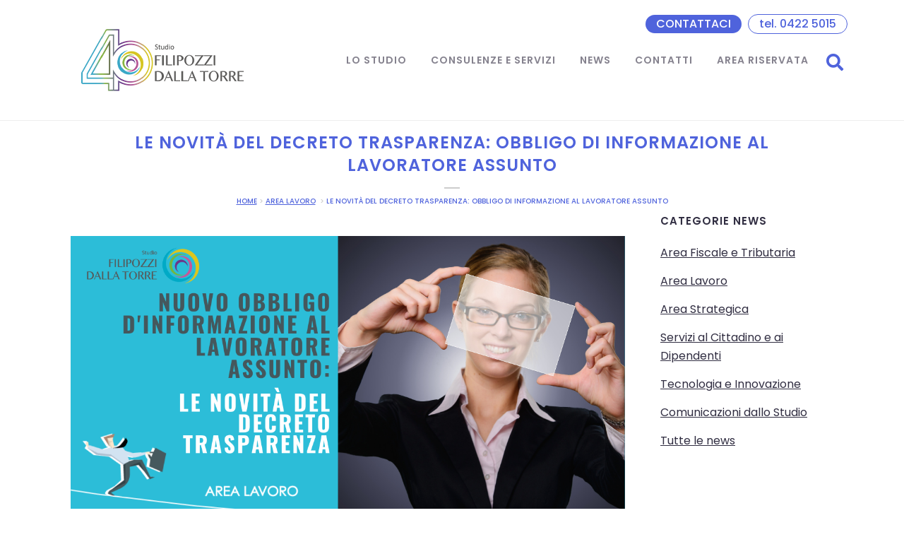

--- FILE ---
content_type: text/html; charset=UTF-8
request_url: https://www.filipozzi.it/le-novita-del-decreto-trasparenza-obbligo-di-informazione-al-lavoratore-assunto/
body_size: 17960
content:
<!DOCTYPE html>
<html lang="it-IT">
<head>
<meta charset="UTF-8" />
<meta name="viewport" content="width=device-width,initial-scale=1,user-scalable=no">
<link rel="profile" href="https://gmpg.org/xfn/11" />
<link rel="pingback" href="https://www.filipozzi.it/xmlrpc.php" />
<meta name='robots' content='index, follow, max-image-preview:large, max-snippet:-1, max-video-preview:-1' />
<!-- Google Tag Manager for WordPress by gtm4wp.com -->
<script data-cfasync="false" data-pagespeed-no-defer>//<![CDATA[
var gtm4wp_datalayer_name = "dataLayer";
var dataLayer = dataLayer || [];
//]]>
</script>
<!-- End Google Tag Manager for WordPress by gtm4wp.com -->
<!-- This site is optimized with the Yoast SEO plugin v22.8 - https://yoast.com/wordpress/plugins/seo/ -->
<title>LE NOVITÀ DEL DECRETO TRASPARENZA: OBBLIGO DI INFORMAZIONE AL LAVORATORE ASSUNTO - Studio Filipozzi Dalla Torre</title>
<meta name="description" content="Si può richiedere la cassa integrazione ordinaria in caso di temperature effettive e percepite oltre i 35 gradi che rientrano nella causale «eventi meteo»." />
<link rel="canonical" href="https://www.filipozzi.it/le-novita-del-decreto-trasparenza-obbligo-di-informazione-al-lavoratore-assunto/" />
<meta property="og:locale" content="it_IT" />
<meta property="og:type" content="article" />
<meta property="og:title" content="LE NOVITÀ DEL DECRETO TRASPARENZA: OBBLIGO DI INFORMAZIONE AL LAVORATORE ASSUNTO - Studio Filipozzi Dalla Torre" />
<meta property="og:description" content="Si può richiedere la cassa integrazione ordinaria in caso di temperature effettive e percepite oltre i 35 gradi che rientrano nella causale «eventi meteo»." />
<meta property="og:url" content="https://www.filipozzi.it/le-novita-del-decreto-trasparenza-obbligo-di-informazione-al-lavoratore-assunto/" />
<meta property="og:site_name" content="Studio Filipozzi Dalla Torre" />
<meta property="article:publisher" content="https://www.facebook.com/studiofilipozzidallatorre" />
<meta property="article:published_time" content="2022-08-04T06:59:51+00:00" />
<meta property="article:modified_time" content="2022-08-05T09:55:51+00:00" />
<meta property="og:image" content="https://www.filipozzi.it/wp-content/uploads/2022/08/DecretoTrasparenza02.png" />
<meta property="og:image:width" content="1200" />
<meta property="og:image:height" content="630" />
<meta property="og:image:type" content="image/png" />
<meta name="author" content="anna" />
<meta name="twitter:card" content="summary_large_image" />
<script type="application/ld+json" class="yoast-schema-graph">{"@context":"https://schema.org","@graph":[{"@type":"Article","@id":"https://www.filipozzi.it/le-novita-del-decreto-trasparenza-obbligo-di-informazione-al-lavoratore-assunto/#article","isPartOf":{"@id":"https://www.filipozzi.it/le-novita-del-decreto-trasparenza-obbligo-di-informazione-al-lavoratore-assunto/"},"author":{"name":"anna","@id":"https://www.filipozzi.it/#/schema/person/652aedbc8a6e4b6fc8b19792c99a2ed8"},"headline":"LE NOVITÀ DEL DECRETO TRASPARENZA: OBBLIGO DI INFORMAZIONE AL LAVORATORE ASSUNTO","datePublished":"2022-08-04T06:59:51+00:00","dateModified":"2022-08-05T09:55:51+00:00","mainEntityOfPage":{"@id":"https://www.filipozzi.it/le-novita-del-decreto-trasparenza-obbligo-di-informazione-al-lavoratore-assunto/"},"wordCount":313,"publisher":{"@id":"https://www.filipozzi.it/#organization"},"image":{"@id":"https://www.filipozzi.it/le-novita-del-decreto-trasparenza-obbligo-di-informazione-al-lavoratore-assunto/#primaryimage"},"thumbnailUrl":"https://www.filipozzi.it/wp-content/uploads/2022/08/DecretoTrasparenza02.png","articleSection":["Area Lavoro","Tutte le news"],"inLanguage":"it-IT"},{"@type":"WebPage","@id":"https://www.filipozzi.it/le-novita-del-decreto-trasparenza-obbligo-di-informazione-al-lavoratore-assunto/","url":"https://www.filipozzi.it/le-novita-del-decreto-trasparenza-obbligo-di-informazione-al-lavoratore-assunto/","name":"LE NOVITÀ DEL DECRETO TRASPARENZA: OBBLIGO DI INFORMAZIONE AL LAVORATORE ASSUNTO - Studio Filipozzi Dalla Torre","isPartOf":{"@id":"https://www.filipozzi.it/#website"},"primaryImageOfPage":{"@id":"https://www.filipozzi.it/le-novita-del-decreto-trasparenza-obbligo-di-informazione-al-lavoratore-assunto/#primaryimage"},"image":{"@id":"https://www.filipozzi.it/le-novita-del-decreto-trasparenza-obbligo-di-informazione-al-lavoratore-assunto/#primaryimage"},"thumbnailUrl":"https://www.filipozzi.it/wp-content/uploads/2022/08/DecretoTrasparenza02.png","datePublished":"2022-08-04T06:59:51+00:00","dateModified":"2022-08-05T09:55:51+00:00","description":"Si può richiedere la cassa integrazione ordinaria in caso di temperature effettive e percepite oltre i 35 gradi che rientrano nella causale «eventi meteo».","breadcrumb":{"@id":"https://www.filipozzi.it/le-novita-del-decreto-trasparenza-obbligo-di-informazione-al-lavoratore-assunto/#breadcrumb"},"inLanguage":"it-IT","potentialAction":[{"@type":"ReadAction","target":["https://www.filipozzi.it/le-novita-del-decreto-trasparenza-obbligo-di-informazione-al-lavoratore-assunto/"]}]},{"@type":"ImageObject","inLanguage":"it-IT","@id":"https://www.filipozzi.it/le-novita-del-decreto-trasparenza-obbligo-di-informazione-al-lavoratore-assunto/#primaryimage","url":"https://www.filipozzi.it/wp-content/uploads/2022/08/DecretoTrasparenza02.png","contentUrl":"https://www.filipozzi.it/wp-content/uploads/2022/08/DecretoTrasparenza02.png","width":1200,"height":630},{"@type":"BreadcrumbList","@id":"https://www.filipozzi.it/le-novita-del-decreto-trasparenza-obbligo-di-informazione-al-lavoratore-assunto/#breadcrumb","itemListElement":[{"@type":"ListItem","position":1,"name":"Home","item":"https://www.filipozzi.it/"},{"@type":"ListItem","position":2,"name":"LE NOVITÀ DEL DECRETO TRASPARENZA: OBBLIGO DI INFORMAZIONE AL LAVORATORE ASSUNTO"}]},{"@type":"WebSite","@id":"https://www.filipozzi.it/#website","url":"https://www.filipozzi.it/","name":"Studio Filipozzi Dalla Torre","description":"Un team di professionisti per una consulenza strategica.","publisher":{"@id":"https://www.filipozzi.it/#organization"},"potentialAction":[{"@type":"SearchAction","target":{"@type":"EntryPoint","urlTemplate":"https://www.filipozzi.it/?s={search_term_string}"},"query-input":"required name=search_term_string"}],"inLanguage":"it-IT"},{"@type":"Organization","@id":"https://www.filipozzi.it/#organization","name":"Studio Filipozzi Dalla Torre","url":"https://www.filipozzi.it/","logo":{"@type":"ImageObject","inLanguage":"it-IT","@id":"https://www.filipozzi.it/#/schema/logo/image/","url":"https://www.filipozzi.it/wp-content/uploads/2021/08/logo_studioFilipozziDallaTorre.png","contentUrl":"https://www.filipozzi.it/wp-content/uploads/2021/08/logo_studioFilipozziDallaTorre.png","width":280,"height":88,"caption":"Studio Filipozzi Dalla Torre"},"image":{"@id":"https://www.filipozzi.it/#/schema/logo/image/"},"sameAs":["https://www.facebook.com/studiofilipozzidallatorre","https://www.linkedin.com/company/studio-filipozzi---dalla-torre/","https://www.youtube.com/channel/UCzyEx5Ren0iiogJl5iwfQYA"]},{"@type":"Person","@id":"https://www.filipozzi.it/#/schema/person/652aedbc8a6e4b6fc8b19792c99a2ed8","name":"anna","image":{"@type":"ImageObject","inLanguage":"it-IT","@id":"https://www.filipozzi.it/#/schema/person/image/","url":"https://secure.gravatar.com/avatar/a9dbc97c5c7bfe7fd0d6af7c7c1a79e7d0ab8455bb8e83a2a1e7dac827355c6e?s=96&d=mm&r=g","contentUrl":"https://secure.gravatar.com/avatar/a9dbc97c5c7bfe7fd0d6af7c7c1a79e7d0ab8455bb8e83a2a1e7dac827355c6e?s=96&d=mm&r=g","caption":"anna"}}]}</script>
<!-- / Yoast SEO plugin. -->
<link rel='dns-prefetch' href='//maps.googleapis.com' />
<link rel='dns-prefetch' href='//fonts.googleapis.com' />
<link rel="alternate" type="application/rss+xml" title="Studio Filipozzi Dalla Torre &raquo; Feed" href="https://www.filipozzi.it/feed/" />
<link rel="alternate" type="application/rss+xml" title="Studio Filipozzi Dalla Torre &raquo; Feed dei commenti" href="https://www.filipozzi.it/comments/feed/" />
<link rel="alternate" title="oEmbed (JSON)" type="application/json+oembed" href="https://www.filipozzi.it/wp-json/oembed/1.0/embed?url=https%3A%2F%2Fwww.filipozzi.it%2Fle-novita-del-decreto-trasparenza-obbligo-di-informazione-al-lavoratore-assunto%2F" />
<link rel="alternate" title="oEmbed (XML)" type="text/xml+oembed" href="https://www.filipozzi.it/wp-json/oembed/1.0/embed?url=https%3A%2F%2Fwww.filipozzi.it%2Fle-novita-del-decreto-trasparenza-obbligo-di-informazione-al-lavoratore-assunto%2F&#038;format=xml" />
<style id='wp-img-auto-sizes-contain-inline-css' type='text/css'>
img:is([sizes=auto i],[sizes^="auto," i]){contain-intrinsic-size:3000px 1500px}
/*# sourceURL=wp-img-auto-sizes-contain-inline-css */
</style>
<style id='wp-block-library-inline-css' type='text/css'>
:root{--wp-block-synced-color:#7a00df;--wp-block-synced-color--rgb:122,0,223;--wp-bound-block-color:var(--wp-block-synced-color);--wp-editor-canvas-background:#ddd;--wp-admin-theme-color:#007cba;--wp-admin-theme-color--rgb:0,124,186;--wp-admin-theme-color-darker-10:#006ba1;--wp-admin-theme-color-darker-10--rgb:0,107,160.5;--wp-admin-theme-color-darker-20:#005a87;--wp-admin-theme-color-darker-20--rgb:0,90,135;--wp-admin-border-width-focus:2px}@media (min-resolution:192dpi){:root{--wp-admin-border-width-focus:1.5px}}.wp-element-button{cursor:pointer}:root .has-very-light-gray-background-color{background-color:#eee}:root .has-very-dark-gray-background-color{background-color:#313131}:root .has-very-light-gray-color{color:#eee}:root .has-very-dark-gray-color{color:#313131}:root .has-vivid-green-cyan-to-vivid-cyan-blue-gradient-background{background:linear-gradient(135deg,#00d084,#0693e3)}:root .has-purple-crush-gradient-background{background:linear-gradient(135deg,#34e2e4,#4721fb 50%,#ab1dfe)}:root .has-hazy-dawn-gradient-background{background:linear-gradient(135deg,#faaca8,#dad0ec)}:root .has-subdued-olive-gradient-background{background:linear-gradient(135deg,#fafae1,#67a671)}:root .has-atomic-cream-gradient-background{background:linear-gradient(135deg,#fdd79a,#004a59)}:root .has-nightshade-gradient-background{background:linear-gradient(135deg,#330968,#31cdcf)}:root .has-midnight-gradient-background{background:linear-gradient(135deg,#020381,#2874fc)}:root{--wp--preset--font-size--normal:16px;--wp--preset--font-size--huge:42px}.has-regular-font-size{font-size:1em}.has-larger-font-size{font-size:2.625em}.has-normal-font-size{font-size:var(--wp--preset--font-size--normal)}.has-huge-font-size{font-size:var(--wp--preset--font-size--huge)}.has-text-align-center{text-align:center}.has-text-align-left{text-align:left}.has-text-align-right{text-align:right}.has-fit-text{white-space:nowrap!important}#end-resizable-editor-section{display:none}.aligncenter{clear:both}.items-justified-left{justify-content:flex-start}.items-justified-center{justify-content:center}.items-justified-right{justify-content:flex-end}.items-justified-space-between{justify-content:space-between}.screen-reader-text{border:0;clip-path:inset(50%);height:1px;margin:-1px;overflow:hidden;padding:0;position:absolute;width:1px;word-wrap:normal!important}.screen-reader-text:focus{background-color:#ddd;clip-path:none;color:#444;display:block;font-size:1em;height:auto;left:5px;line-height:normal;padding:15px 23px 14px;text-decoration:none;top:5px;width:auto;z-index:100000}html :where(.has-border-color){border-style:solid}html :where([style*=border-top-color]){border-top-style:solid}html :where([style*=border-right-color]){border-right-style:solid}html :where([style*=border-bottom-color]){border-bottom-style:solid}html :where([style*=border-left-color]){border-left-style:solid}html :where([style*=border-width]){border-style:solid}html :where([style*=border-top-width]){border-top-style:solid}html :where([style*=border-right-width]){border-right-style:solid}html :where([style*=border-bottom-width]){border-bottom-style:solid}html :where([style*=border-left-width]){border-left-style:solid}html :where(img[class*=wp-image-]){height:auto;max-width:100%}:where(figure){margin:0 0 1em}html :where(.is-position-sticky){--wp-admin--admin-bar--position-offset:var(--wp-admin--admin-bar--height,0px)}@media screen and (max-width:600px){html :where(.is-position-sticky){--wp-admin--admin-bar--position-offset:0px}}
/*# sourceURL=wp-block-library-inline-css */
</style><style id='global-styles-inline-css' type='text/css'>
:root{--wp--preset--aspect-ratio--square: 1;--wp--preset--aspect-ratio--4-3: 4/3;--wp--preset--aspect-ratio--3-4: 3/4;--wp--preset--aspect-ratio--3-2: 3/2;--wp--preset--aspect-ratio--2-3: 2/3;--wp--preset--aspect-ratio--16-9: 16/9;--wp--preset--aspect-ratio--9-16: 9/16;--wp--preset--color--black: #000000;--wp--preset--color--cyan-bluish-gray: #abb8c3;--wp--preset--color--white: #ffffff;--wp--preset--color--pale-pink: #f78da7;--wp--preset--color--vivid-red: #cf2e2e;--wp--preset--color--luminous-vivid-orange: #ff6900;--wp--preset--color--luminous-vivid-amber: #fcb900;--wp--preset--color--light-green-cyan: #7bdcb5;--wp--preset--color--vivid-green-cyan: #00d084;--wp--preset--color--pale-cyan-blue: #8ed1fc;--wp--preset--color--vivid-cyan-blue: #0693e3;--wp--preset--color--vivid-purple: #9b51e0;--wp--preset--gradient--vivid-cyan-blue-to-vivid-purple: linear-gradient(135deg,rgb(6,147,227) 0%,rgb(155,81,224) 100%);--wp--preset--gradient--light-green-cyan-to-vivid-green-cyan: linear-gradient(135deg,rgb(122,220,180) 0%,rgb(0,208,130) 100%);--wp--preset--gradient--luminous-vivid-amber-to-luminous-vivid-orange: linear-gradient(135deg,rgb(252,185,0) 0%,rgb(255,105,0) 100%);--wp--preset--gradient--luminous-vivid-orange-to-vivid-red: linear-gradient(135deg,rgb(255,105,0) 0%,rgb(207,46,46) 100%);--wp--preset--gradient--very-light-gray-to-cyan-bluish-gray: linear-gradient(135deg,rgb(238,238,238) 0%,rgb(169,184,195) 100%);--wp--preset--gradient--cool-to-warm-spectrum: linear-gradient(135deg,rgb(74,234,220) 0%,rgb(151,120,209) 20%,rgb(207,42,186) 40%,rgb(238,44,130) 60%,rgb(251,105,98) 80%,rgb(254,248,76) 100%);--wp--preset--gradient--blush-light-purple: linear-gradient(135deg,rgb(255,206,236) 0%,rgb(152,150,240) 100%);--wp--preset--gradient--blush-bordeaux: linear-gradient(135deg,rgb(254,205,165) 0%,rgb(254,45,45) 50%,rgb(107,0,62) 100%);--wp--preset--gradient--luminous-dusk: linear-gradient(135deg,rgb(255,203,112) 0%,rgb(199,81,192) 50%,rgb(65,88,208) 100%);--wp--preset--gradient--pale-ocean: linear-gradient(135deg,rgb(255,245,203) 0%,rgb(182,227,212) 50%,rgb(51,167,181) 100%);--wp--preset--gradient--electric-grass: linear-gradient(135deg,rgb(202,248,128) 0%,rgb(113,206,126) 100%);--wp--preset--gradient--midnight: linear-gradient(135deg,rgb(2,3,129) 0%,rgb(40,116,252) 100%);--wp--preset--font-size--small: 13px;--wp--preset--font-size--medium: 20px;--wp--preset--font-size--large: 36px;--wp--preset--font-size--x-large: 42px;--wp--preset--spacing--20: 0.44rem;--wp--preset--spacing--30: 0.67rem;--wp--preset--spacing--40: 1rem;--wp--preset--spacing--50: 1.5rem;--wp--preset--spacing--60: 2.25rem;--wp--preset--spacing--70: 3.38rem;--wp--preset--spacing--80: 5.06rem;--wp--preset--shadow--natural: 6px 6px 9px rgba(0, 0, 0, 0.2);--wp--preset--shadow--deep: 12px 12px 50px rgba(0, 0, 0, 0.4);--wp--preset--shadow--sharp: 6px 6px 0px rgba(0, 0, 0, 0.2);--wp--preset--shadow--outlined: 6px 6px 0px -3px rgb(255, 255, 255), 6px 6px rgb(0, 0, 0);--wp--preset--shadow--crisp: 6px 6px 0px rgb(0, 0, 0);}:where(.is-layout-flex){gap: 0.5em;}:where(.is-layout-grid){gap: 0.5em;}body .is-layout-flex{display: flex;}.is-layout-flex{flex-wrap: wrap;align-items: center;}.is-layout-flex > :is(*, div){margin: 0;}body .is-layout-grid{display: grid;}.is-layout-grid > :is(*, div){margin: 0;}:where(.wp-block-columns.is-layout-flex){gap: 2em;}:where(.wp-block-columns.is-layout-grid){gap: 2em;}:where(.wp-block-post-template.is-layout-flex){gap: 1.25em;}:where(.wp-block-post-template.is-layout-grid){gap: 1.25em;}.has-black-color{color: var(--wp--preset--color--black) !important;}.has-cyan-bluish-gray-color{color: var(--wp--preset--color--cyan-bluish-gray) !important;}.has-white-color{color: var(--wp--preset--color--white) !important;}.has-pale-pink-color{color: var(--wp--preset--color--pale-pink) !important;}.has-vivid-red-color{color: var(--wp--preset--color--vivid-red) !important;}.has-luminous-vivid-orange-color{color: var(--wp--preset--color--luminous-vivid-orange) !important;}.has-luminous-vivid-amber-color{color: var(--wp--preset--color--luminous-vivid-amber) !important;}.has-light-green-cyan-color{color: var(--wp--preset--color--light-green-cyan) !important;}.has-vivid-green-cyan-color{color: var(--wp--preset--color--vivid-green-cyan) !important;}.has-pale-cyan-blue-color{color: var(--wp--preset--color--pale-cyan-blue) !important;}.has-vivid-cyan-blue-color{color: var(--wp--preset--color--vivid-cyan-blue) !important;}.has-vivid-purple-color{color: var(--wp--preset--color--vivid-purple) !important;}.has-black-background-color{background-color: var(--wp--preset--color--black) !important;}.has-cyan-bluish-gray-background-color{background-color: var(--wp--preset--color--cyan-bluish-gray) !important;}.has-white-background-color{background-color: var(--wp--preset--color--white) !important;}.has-pale-pink-background-color{background-color: var(--wp--preset--color--pale-pink) !important;}.has-vivid-red-background-color{background-color: var(--wp--preset--color--vivid-red) !important;}.has-luminous-vivid-orange-background-color{background-color: var(--wp--preset--color--luminous-vivid-orange) !important;}.has-luminous-vivid-amber-background-color{background-color: var(--wp--preset--color--luminous-vivid-amber) !important;}.has-light-green-cyan-background-color{background-color: var(--wp--preset--color--light-green-cyan) !important;}.has-vivid-green-cyan-background-color{background-color: var(--wp--preset--color--vivid-green-cyan) !important;}.has-pale-cyan-blue-background-color{background-color: var(--wp--preset--color--pale-cyan-blue) !important;}.has-vivid-cyan-blue-background-color{background-color: var(--wp--preset--color--vivid-cyan-blue) !important;}.has-vivid-purple-background-color{background-color: var(--wp--preset--color--vivid-purple) !important;}.has-black-border-color{border-color: var(--wp--preset--color--black) !important;}.has-cyan-bluish-gray-border-color{border-color: var(--wp--preset--color--cyan-bluish-gray) !important;}.has-white-border-color{border-color: var(--wp--preset--color--white) !important;}.has-pale-pink-border-color{border-color: var(--wp--preset--color--pale-pink) !important;}.has-vivid-red-border-color{border-color: var(--wp--preset--color--vivid-red) !important;}.has-luminous-vivid-orange-border-color{border-color: var(--wp--preset--color--luminous-vivid-orange) !important;}.has-luminous-vivid-amber-border-color{border-color: var(--wp--preset--color--luminous-vivid-amber) !important;}.has-light-green-cyan-border-color{border-color: var(--wp--preset--color--light-green-cyan) !important;}.has-vivid-green-cyan-border-color{border-color: var(--wp--preset--color--vivid-green-cyan) !important;}.has-pale-cyan-blue-border-color{border-color: var(--wp--preset--color--pale-cyan-blue) !important;}.has-vivid-cyan-blue-border-color{border-color: var(--wp--preset--color--vivid-cyan-blue) !important;}.has-vivid-purple-border-color{border-color: var(--wp--preset--color--vivid-purple) !important;}.has-vivid-cyan-blue-to-vivid-purple-gradient-background{background: var(--wp--preset--gradient--vivid-cyan-blue-to-vivid-purple) !important;}.has-light-green-cyan-to-vivid-green-cyan-gradient-background{background: var(--wp--preset--gradient--light-green-cyan-to-vivid-green-cyan) !important;}.has-luminous-vivid-amber-to-luminous-vivid-orange-gradient-background{background: var(--wp--preset--gradient--luminous-vivid-amber-to-luminous-vivid-orange) !important;}.has-luminous-vivid-orange-to-vivid-red-gradient-background{background: var(--wp--preset--gradient--luminous-vivid-orange-to-vivid-red) !important;}.has-very-light-gray-to-cyan-bluish-gray-gradient-background{background: var(--wp--preset--gradient--very-light-gray-to-cyan-bluish-gray) !important;}.has-cool-to-warm-spectrum-gradient-background{background: var(--wp--preset--gradient--cool-to-warm-spectrum) !important;}.has-blush-light-purple-gradient-background{background: var(--wp--preset--gradient--blush-light-purple) !important;}.has-blush-bordeaux-gradient-background{background: var(--wp--preset--gradient--blush-bordeaux) !important;}.has-luminous-dusk-gradient-background{background: var(--wp--preset--gradient--luminous-dusk) !important;}.has-pale-ocean-gradient-background{background: var(--wp--preset--gradient--pale-ocean) !important;}.has-electric-grass-gradient-background{background: var(--wp--preset--gradient--electric-grass) !important;}.has-midnight-gradient-background{background: var(--wp--preset--gradient--midnight) !important;}.has-small-font-size{font-size: var(--wp--preset--font-size--small) !important;}.has-medium-font-size{font-size: var(--wp--preset--font-size--medium) !important;}.has-large-font-size{font-size: var(--wp--preset--font-size--large) !important;}.has-x-large-font-size{font-size: var(--wp--preset--font-size--x-large) !important;}
/*# sourceURL=global-styles-inline-css */
</style>
<style id='classic-theme-styles-inline-css' type='text/css'>
/*! This file is auto-generated */
.wp-block-button__link{color:#fff;background-color:#32373c;border-radius:9999px;box-shadow:none;text-decoration:none;padding:calc(.667em + 2px) calc(1.333em + 2px);font-size:1.125em}.wp-block-file__button{background:#32373c;color:#fff;text-decoration:none}
/*# sourceURL=/wp-includes/css/classic-themes.min.css */
</style>
<!-- <link rel='stylesheet' id='contact-form-7-css' href='https://www.filipozzi.it/wp-content/plugins/contact-form-7/includes/css/styles.css?ver=5.9.6' type='text/css' media='all' /> -->
<!-- <link rel='stylesheet' id='mailup-css' href='https://www.filipozzi.it/wp-content/plugins/mailup-email-and-newsletter-subscription-form/public/css/mailup-public.css?ver=1.0.1' type='text/css' media='all' /> -->
<!-- <link rel='stylesheet' id='swiper-css' href='https://www.filipozzi.it/wp-content/plugins/qi-addons-for-elementor/assets/plugins/swiper/swiper.min.css?ver=6.9' type='text/css' media='all' /> -->
<!-- <link rel='stylesheet' id='qi-addons-for-elementor-grid-style-css' href='https://www.filipozzi.it/wp-content/plugins/qi-addons-for-elementor/assets/css/grid.min.css?ver=6.9' type='text/css' media='all' /> -->
<!-- <link rel='stylesheet' id='qi-addons-for-elementor-helper-parts-style-css' href='https://www.filipozzi.it/wp-content/plugins/qi-addons-for-elementor/assets/css/helper-parts.min.css?ver=6.9' type='text/css' media='all' /> -->
<!-- <link rel='stylesheet' id='qi-addons-for-elementor-style-css' href='https://www.filipozzi.it/wp-content/plugins/qi-addons-for-elementor/assets/css/main.min.css?ver=6.9' type='text/css' media='all' /> -->
<!-- <link rel='stylesheet' id='mediaelement-css' href='https://www.filipozzi.it/wp-includes/js/mediaelement/mediaelementplayer-legacy.min.css?ver=4.2.17' type='text/css' media='all' /> -->
<!-- <link rel='stylesheet' id='wp-mediaelement-css' href='https://www.filipozzi.it/wp-includes/js/mediaelement/wp-mediaelement.min.css?ver=6.9' type='text/css' media='all' /> -->
<!-- <link rel='stylesheet' id='bridge-default-style-css' href='https://www.filipozzi.it/wp-content/themes/bridge/style.css?ver=6.9' type='text/css' media='all' /> -->
<!-- <link rel='stylesheet' id='bridge-qode-font_awesome-css' href='https://www.filipozzi.it/wp-content/themes/bridge/css/font-awesome/css/font-awesome.min.css?ver=6.9' type='text/css' media='all' /> -->
<!-- <link rel='stylesheet' id='bridge-qode-font_awesome_5-css' href='https://www.filipozzi.it/wp-content/themes/bridge/css/font-awesome-5/css/font-awesome-5.min.css?ver=6.9' type='text/css' media='all' /> -->
<!-- <link rel='stylesheet' id='bridge-stylesheet-css' href='https://www.filipozzi.it/wp-content/themes/bridge/css/stylesheet.min.css?ver=6.9' type='text/css' media='all' /> -->
<link rel="stylesheet" type="text/css" href="//www.filipozzi.it/wp-content/cache/wpfc-minified/1ezhjd3/hniph.css" media="all"/>
<style id='bridge-stylesheet-inline-css' type='text/css'>
.postid-9230.disabled_footer_top .footer_top_holder, .postid-9230.disabled_footer_bottom .footer_bottom_holder { display: none;}
/*# sourceURL=bridge-stylesheet-inline-css */
</style>
<!-- <link rel='stylesheet' id='bridge-print-css' href='https://www.filipozzi.it/wp-content/themes/bridge/css/print.css?ver=6.9' type='text/css' media='all' /> -->
<!-- <link rel='stylesheet' id='bridge-style-dynamic-css' href='https://www.filipozzi.it/wp-content/themes/bridge/css/style_dynamic.css?ver=1735810495' type='text/css' media='all' /> -->
<!-- <link rel='stylesheet' id='bridge-responsive-css' href='https://www.filipozzi.it/wp-content/themes/bridge/css/responsive.min.css?ver=6.9' type='text/css' media='all' /> -->
<!-- <link rel='stylesheet' id='bridge-style-dynamic-responsive-css' href='https://www.filipozzi.it/wp-content/themes/bridge/css/style_dynamic_responsive.css?ver=1735810495' type='text/css' media='all' /> -->
<link rel="stylesheet" type="text/css" href="//www.filipozzi.it/wp-content/cache/wpfc-minified/laevijq2/hniph.css" media="all"/>
<style id='bridge-style-dynamic-responsive-inline-css' type='text/css'>
.CookieDeclarationTableCell{
text-align: left !important;
}
/*style form di contatto*/
.wpcf7-checkbox{
display: flex!important;
flex-flow: column;
align-items: start;
}
.wpcf7-list-item{
padding-bottom: 10px;
margin: 0!important;
}
.wpcf7-checkbox input[type=checkbox], .wpcf7-radio input[type=radio]{
margin: 0 7px 5px 7px!important;
}
.qodef-qi-contact-form-7 input[type=submit]{
color: #ffffff!important;
}
.elementor-widget-wrap .elementor-widget-qi_addons_for_elementor_contact_form_7{
background-color: #F0F0F8;
padding: 7%;
}
.wpcf7-number, .wpcf7-date{
width: 50%!important;
}
.wpcf7-radio{
display: flex!important;
flex-flow: column;
align-items: start;
}
.wpcf7-list-item-label{
font-weight: 300;
}
input.wpcf7-form-control.wpcf7-submit[disabled]{
border: none!important;
font-size: 15px!important;
font-weight: 400!important;
text-transform: none;
}
input.wpcf7-form-control.wpcf7-submit[disabled]:hover{
background-color: #c64e94;!important;
font-size: 15px!important;
font-weight: 400!important;
text-transform: none;
}
.wpcf7-list-item-label{
order:2;
}
.wpcf7-list-item{
padding-bottom:20px;
}
span.accettazione-trattamento-dati{
width: 43px!important;
}
.qodef-qi-contact-form-7 form div{
display: flex;
width: 100%;
align-items: center;
}
.elementor-9280 .elementor-element.elementor-element-2e0218f .qodef-qi-contact-form-7 input[type=submit]{
color: #ffffff;
}
.elementor-9280 .elementor-element.elementor-element-2e0218f .qodef-qi-contact-form-7 input[type=submit]:hover{
background: #C64E94;
}
#wpcf7-f9316-p9280-o1 p{
font-size: 24px; line-height: 30px;
}
.contenitore-corso{
margin-bottom: 20px!important;
}
.numero-partecipanti{margin-right: 5px!important;}
.numero-partecipanti-request{
background-color: #ffffff;
margin: 5px 0!important;
padding: 15px;
}
/*# sourceURL=bridge-style-dynamic-responsive-inline-css */
</style>
<link rel='stylesheet' id='bridge-style-handle-google-fonts-css' href='https://fonts.googleapis.com/css?family=Raleway%3A100%2C200%2C300%2C400%2C500%2C600%2C700%2C800%2C900%2C100italic%2C300italic%2C400italic%2C700italic%7CPoppins%3A100%2C200%2C300%2C400%2C500%2C600%2C700%2C800%2C900%2C100italic%2C300italic%2C400italic%2C700italic&#038;subset=latin%2Clatin-ext&#038;ver=1.0.0' type='text/css' media='all' />
<!-- <link rel='stylesheet' id='bridge-core-dashboard-style-css' href='https://www.filipozzi.it/wp-content/plugins/bridge-core/modules/core-dashboard/assets/css/core-dashboard.min.css?ver=6.9' type='text/css' media='all' /> -->
<!-- <link rel='stylesheet' id='elementor-icons-css' href='https://www.filipozzi.it/wp-content/plugins/elementor/assets/lib/eicons/css/elementor-icons.min.css?ver=5.11.0' type='text/css' media='all' /> -->
<!-- <link rel='stylesheet' id='elementor-animations-css' href='https://www.filipozzi.it/wp-content/plugins/elementor/assets/lib/animations/animations.min.css?ver=3.2.5' type='text/css' media='all' /> -->
<!-- <link rel='stylesheet' id='elementor-frontend-css' href='https://www.filipozzi.it/wp-content/plugins/elementor/assets/css/frontend.min.css?ver=3.2.5' type='text/css' media='all' /> -->
<link rel="stylesheet" type="text/css" href="//www.filipozzi.it/wp-content/cache/wpfc-minified/7jagz25h/hniph.css" media="all"/>
<style id='elementor-frontend-inline-css' type='text/css'>
@font-face{font-family:eicons;src:url(https://www.filipozzi.it/wp-content/plugins/elementor/assets/lib/eicons/fonts/eicons.eot?5.10.0);src:url(https://www.filipozzi.it/wp-content/plugins/elementor/assets/lib/eicons/fonts/eicons.eot?5.10.0#iefix) format("embedded-opentype"),url(https://www.filipozzi.it/wp-content/plugins/elementor/assets/lib/eicons/fonts/eicons.woff2?5.10.0) format("woff2"),url(https://www.filipozzi.it/wp-content/plugins/elementor/assets/lib/eicons/fonts/eicons.woff?5.10.0) format("woff"),url(https://www.filipozzi.it/wp-content/plugins/elementor/assets/lib/eicons/fonts/eicons.ttf?5.10.0) format("truetype"),url(https://www.filipozzi.it/wp-content/plugins/elementor/assets/lib/eicons/fonts/eicons.svg?5.10.0#eicon) format("svg");font-weight:400;font-style:normal}
/*# sourceURL=elementor-frontend-inline-css */
</style>
<link rel='stylesheet' id='elementor-post-9-css' href='https://www.filipozzi.it/wp-content/uploads/elementor/css/post-9.css?ver=1634915793' type='text/css' media='all' />
<link rel='stylesheet' id='elementor-post-9230-css' href='https://www.filipozzi.it/wp-content/uploads/elementor/css/post-9230.css?ver=1659693359' type='text/css' media='all' />
<!-- <link rel='stylesheet' id='bridge-childstyle-css' href='https://www.filipozzi.it/wp-content/themes/bridge-child/style.css?ver=6.9' type='text/css' media='all' /> -->
<link rel="stylesheet" type="text/css" href="//www.filipozzi.it/wp-content/cache/wpfc-minified/78rnxfs9/hniph.css" media="all"/>
<link rel='stylesheet' id='google-fonts-1-css' href='https://fonts.googleapis.com/css?family=Poppins%3A100%2C100italic%2C200%2C200italic%2C300%2C300italic%2C400%2C400italic%2C500%2C500italic%2C600%2C600italic%2C700%2C700italic%2C800%2C800italic%2C900%2C900italic%7CRoboto%3A100%2C100italic%2C200%2C200italic%2C300%2C300italic%2C400%2C400italic%2C500%2C500italic%2C600%2C600italic%2C700%2C700italic%2C800%2C800italic%2C900%2C900italic&#038;display=auto&#038;ver=6.9' type='text/css' media='all' />
<script src='//www.filipozzi.it/wp-content/cache/wpfc-minified/dq7dh4m8/hniph.js' type="text/javascript"></script>
<!-- <script type="text/javascript" src="https://www.filipozzi.it/wp-includes/js/jquery/jquery.min.js?ver=3.7.1" id="jquery-core-js"></script> -->
<!-- <script type="text/javascript" src="https://www.filipozzi.it/wp-includes/js/jquery/jquery-migrate.min.js?ver=3.4.1" id="jquery-migrate-js"></script> -->
<!-- <script type="text/javascript" src="https://www.filipozzi.it/wp-content/plugins/mailup-email-and-newsletter-subscription-form/admin/js/jquery.validate.min.js?ver=1.19.3" id="mailup_validate-js"></script> -->
<!-- <script type="text/javascript" src="https://www.filipozzi.it/wp-content/plugins/mailup-email-and-newsletter-subscription-form/admin/js/localization/messages_it.js?ver=1.19.3" id="mailup_validate_loc_it-js"></script> -->
<script type="text/javascript" id="mailup-js-extra">
/* <![CDATA[ */
var mailup_params = {"ajax_url":"https://www.filipozzi.it/wp-admin/admin-ajax.php","ajaxNonce":"6f565217e1"};
//# sourceURL=mailup-js-extra
/* ]]> */
</script>
<script src='//www.filipozzi.it/wp-content/cache/wpfc-minified/kb4mp9za/hniph.js' type="text/javascript"></script>
<!-- <script type="text/javascript" src="https://www.filipozzi.it/wp-content/plugins/mailup-email-and-newsletter-subscription-form/public/js/mailup-public.js?ver=1.0.1" id="mailup-js"></script> -->
<!-- <script type="text/javascript" src="https://www.filipozzi.it/wp-content/plugins/duracelltomi-google-tag-manager/js/gtm4wp-contact-form-7-tracker.js?ver=1.13.1" id="gtm4wp-contact-form-7-tracker-js"></script> -->
<link rel="https://api.w.org/" href="https://www.filipozzi.it/wp-json/" /><link rel="alternate" title="JSON" type="application/json" href="https://www.filipozzi.it/wp-json/wp/v2/posts/9230" /><link rel="EditURI" type="application/rsd+xml" title="RSD" href="https://www.filipozzi.it/xmlrpc.php?rsd" />
<meta name="generator" content="WordPress 6.9" />
<link rel='shortlink' href='https://www.filipozzi.it/?p=9230' />
<!-- Google Tag Manager for WordPress by gtm4wp.com -->
<script data-cfasync="false" data-pagespeed-no-defer>//<![CDATA[
var dataLayer_content = {"visitorLoginState":"logged-out","pagePostType":"post","pagePostType2":"single-post","pageCategory":["lavoro","news"],"pagePostAuthor":"anna"};
dataLayer.push( dataLayer_content );//]]>
</script>
<script data-cfasync="false">//<![CDATA[
(function(w,d,s,l,i){w[l]=w[l]||[];w[l].push({'gtm.start':
new Date().getTime(),event:'gtm.js'});var f=d.getElementsByTagName(s)[0],
j=d.createElement(s),dl=l!='dataLayer'?'&l='+l:'';j.async=true;j.src=
'//www.googletagmanager.com/gtm.'+'js?id='+i+dl;f.parentNode.insertBefore(j,f);
})(window,document,'script','dataLayer','GTM-W5XRL36');//]]>
</script>
<!-- End Google Tag Manager -->
<!-- End Google Tag Manager for WordPress by gtm4wp.com --><link rel="icon" href="https://www.filipozzi.it/wp-content/uploads/2021/05/cropped-filipozzi_favicon-32x32.png" sizes="32x32" />
<link rel="icon" href="https://www.filipozzi.it/wp-content/uploads/2021/05/cropped-filipozzi_favicon-192x192.png" sizes="192x192" />
<link rel="apple-touch-icon" href="https://www.filipozzi.it/wp-content/uploads/2021/05/cropped-filipozzi_favicon-180x180.png" />
<meta name="msapplication-TileImage" content="https://www.filipozzi.it/wp-content/uploads/2021/05/cropped-filipozzi_favicon-270x270.png" />
</head>
<body data-rsssl=1 class="wp-singular post-template-default single single-post postid-9230 single-format-standard wp-theme-bridge wp-child-theme-bridge-child bridge-core-2.7.9 locale-it-it qodef-qi--no-touch qi-addons-for-elementor-1.5.1  qode_grid_1400 qode-child-theme-ver-1.0.0 qode-theme-ver-26.4 qode-theme-bridge disabled_footer_top qode_header_in_grid elementor-default elementor-kit-9 elementor-page elementor-page-9230" itemscope itemtype="http://schema.org/WebPage">
<!-- Google Tag Manager (noscript) -->
<noscript><iframe src="https://www.googletagmanager.com/ns.html?id=GTM-W5XRL36"
height="0" width="0" style="display:none;visibility:hidden"></iframe></noscript>
<!-- End Google Tag Manager (noscript) -->
<!-- Google Tag Manager (noscript) -->
<div class="wrapper">
<div class="wrapper_inner">
<!-- Google Analytics start -->
<!-- Google Analytics end -->
<header class=" has_top scroll_top  stick scrolled_not_transparent with_border sticky_mobile page_header">
<div class="header_inner clearfix">
<form role="search" id="searchform" action="https://www.filipozzi.it/" class="qode_search_form" method="get">
<div class="container">
<div class="container_inner clearfix">
<i class="qode_icon_font_awesome_5 fa5 fa fa-search qode_icon_in_search" ></i>            <input type="text" placeholder="Search" name="s" class="qode_search_field" autocomplete="off" />
<input type="submit" value="Search" />
<div class="qode_search_close">
<a href="#">
<i class="qode_icon_font_awesome_5 fa5 fa fa-times qode_icon_in_search" ></i>                </a>
</div>
</div>
</div>
</form>
<div class="header_top_bottom_holder">
<div class="header_top clearfix" style='' >
<div class="container">
<div class="container_inner clearfix">
<div class="left">
<div class="inner">
<div class="widget_text header-widget widget_custom_html header-left-widget"><div class="textwidget custom-html-widget"><a href="#contact_form">
<span class="blue_pill">CONTATTACI</span>
</a></div></div>						</div>
</div>
<div class="right">
<div class="inner">
<div class="widget_text header-widget widget_custom_html header-right-widget"><div class="textwidget custom-html-widget"><a href="tel:04225015">
<span class="blue_text">tel. 0422 5015</span>
</a></div></div>						</div>
</div>
</div>
</div>
</div>
<div class="header_bottom clearfix" style='' >
<div class="container">
<div class="container_inner clearfix">
<div class="header_inner_left">
<div class="mobile_menu_button">
<span>
<i class="qode_icon_font_awesome fa fa-bars " ></i>		</span>
</div>
<div class="logo_wrapper" >
<div class="q_logo">
<a itemprop="url" href="https://www.filipozzi.it/" >
<img itemprop="image" class="normal" src="https://www.filipozzi.it/wp-content/uploads/2025/01/logo_sito_40esimo.png" alt="Logo"> 			 <img itemprop="image" class="light" src="https://www.filipozzi.it/wp-content/themes/bridge/img/logo.png" alt="Logo"/> 			 <img itemprop="image" class="dark" src="https://www.filipozzi.it/wp-content/themes/bridge/img/logo_black.png" alt="Logo"/> 			 <img itemprop="image" class="sticky" src="https://www.filipozzi.it/wp-content/uploads/2025/01/logo_sito_40esimo.png" alt="Logo"/> 			 <img itemprop="image" class="mobile" src="https://www.filipozzi.it/wp-content/uploads/2025/01/logo_sito_40esimo.png" alt="Logo"/> 					</a>
</div>
</div>															</div>
<div class="header_inner_right">
<div id="header_contact" class="header_contact">
<div id="custom_html-4" class="widget_text widget widget_custom_html"><div class="textwidget custom-html-widget"><a href="#contact_form">
<span class="blue_pill">CONTATTACI</span>
</a>
<a href="tel:04225015">
<span class="blue_text">tel. 0422 5015</span>
</a></div></div>                                        </div>
<div class="side_menu_button_wrapper right">
<div class="side_menu_button">
<a class="search_button search_slides_from_window_top normal" href="javascript:void(0)">
<i class="qode_icon_font_awesome_5 fa5 fa fa-search " ></i>	</a>
</div>
</div>
</div>
<nav class="main_menu drop_down right">
<ul id="menu-navigazione-principale" class=""><li id="nav-menu-item-19" class="menu-item menu-item-type-custom menu-item-object-custom menu-item-has-children  has_sub narrow"><a title="Lo Studio" href="#" class=" no_link" style="cursor: default;" onclick="JavaScript: return false;"><i class="menu_icon blank fa"></i><span>Lo Studio<span class="underline_dash"></span></span><span class="plus"></span></a>
<div class="second"><div class="inner"><ul>
<li id="nav-menu-item-4996" class="menu-item menu-item-type-post_type menu-item-object-page "><a title="Chi Siamo" href="https://www.filipozzi.it/chi-siamo/" class=""><i class="menu_icon blank fa"></i><span>Chi Siamo</span><span class="plus"></span></a></li>
<li id="nav-menu-item-5720" class="menu-item menu-item-type-post_type menu-item-object-page "><a title="Mission e Vision" href="https://www.filipozzi.it/mission-e-vision/" class=""><i class="menu_icon blank fa"></i><span>Mission e Vision</span><span class="plus"></span></a></li>
<li id="nav-menu-item-5719" class="menu-item menu-item-type-post_type menu-item-object-page "><a title="Storia e valori" href="https://www.filipozzi.it/storia-e-valori/" class=""><i class="menu_icon blank fa"></i><span>Storia e valori</span><span class="plus"></span></a></li>
<li id="nav-menu-item-8714" class="menu-item menu-item-type-post_type menu-item-object-page "><a href="https://www.filipozzi.it/squadra/" class=""><i class="menu_icon blank fa"></i><span>La Squadra</span><span class="plus"></span></a></li>
<li id="nav-menu-item-5731" class="menu-item menu-item-type-post_type menu-item-object-page "><a title="Impegno Sociale" href="https://www.filipozzi.it/impegno-sociale/" class=""><i class="menu_icon blank fa"></i><span>Impegno Sociale</span><span class="plus"></span></a></li>
<li id="nav-menu-item-5718" class="menu-item menu-item-type-post_type menu-item-object-page "><a title="Clienti" href="https://www.filipozzi.it/clienti/" class=""><i class="menu_icon blank fa"></i><span>Clienti</span><span class="plus"></span></a></li>
</ul></div></div>
</li>
<li id="nav-menu-item-20" class="menu-item menu-item-type-custom menu-item-object-custom menu-item-has-children  has_sub narrow"><a title="Consulenze e Servizi" href="#" class=""><i class="menu_icon blank fa"></i><span>Consulenze e Servizi<span class="underline_dash"></span></span><span class="plus"></span></a>
<div class="second"><div class="inner"><ul>
<li id="nav-menu-item-4978" class="menu-item menu-item-type-post_type menu-item-object-page "><a href="https://www.filipozzi.it/area-lavoro/" class=""><i class="menu_icon blank fa"></i><span>Area Lavoro</span><span class="plus"></span></a></li>
<li id="nav-menu-item-4977" class="menu-item menu-item-type-post_type menu-item-object-page "><a title="Area Fiscale e Tributaria" href="https://www.filipozzi.it/area-fiscale-tributaria/" class=""><i class="menu_icon blank fa"></i><span>Area Fiscale e Tributaria</span><span class="plus"></span></a></li>
<li id="nav-menu-item-4976" class="menu-item menu-item-type-post_type menu-item-object-page "><a title="Area Strategica" href="https://www.filipozzi.it/area-strategica/" class=""><i class="menu_icon blank fa"></i><span>Area Strategica</span><span class="plus"></span></a></li>
<li id="nav-menu-item-4975" class="menu-item menu-item-type-post_type menu-item-object-page "><a title="Servizi al Cittadino e ai Dipendenti" href="https://www.filipozzi.it/servizi-al-cittadino-e-ai-dipendenti/" class=""><i class="menu_icon blank fa"></i><span>Servizi al Cittadino e ai Dipendenti</span><span class="plus"></span></a></li>
<li id="nav-menu-item-4974" class="menu-item menu-item-type-post_type menu-item-object-page "><a title="Tecnologia e Innovazione" href="https://www.filipozzi.it/innovazione-e-tecnologia/" class=""><i class="menu_icon blank fa"></i><span>Tecnologia e Innovazione</span><span class="plus"></span></a></li>
</ul></div></div>
</li>
<li id="nav-menu-item-21" class="menu-item menu-item-type-custom menu-item-object-custom current-post-parent menu-item-has-children  has_sub narrow"><a title="News" href="#" class=" no_link" style="cursor: default;" onclick="JavaScript: return false;"><i class="menu_icon blank fa"></i><span>News<span class="underline_dash"></span></span><span class="plus"></span></a>
<div class="second"><div class="inner"><ul>
<li id="nav-menu-item-5004" class="menu-item menu-item-type-taxonomy menu-item-object-category current-post-ancestor current-menu-parent current-post-parent "><a title="Area Lavoro" href="https://www.filipozzi.it/category/lavoro/" class=""><i class="menu_icon blank fa"></i><span>Area Lavoro</span><span class="plus"></span></a></li>
<li id="nav-menu-item-5005" class="menu-item menu-item-type-taxonomy menu-item-object-category "><a title="Area Fiscale e Tributaria" href="https://www.filipozzi.it/category/fiscale/" class=""><i class="menu_icon blank fa"></i><span>Area Fiscale e Tributaria</span><span class="plus"></span></a></li>
<li id="nav-menu-item-6690" class="menu-item menu-item-type-taxonomy menu-item-object-category "><a title="Area Strategica" href="https://www.filipozzi.it/category/area-strategica/" class=""><i class="menu_icon blank fa"></i><span>Area Strategica</span><span class="plus"></span></a></li>
<li id="nav-menu-item-5007" class="menu-item menu-item-type-taxonomy menu-item-object-category "><a title="Servizi al Cittadino e ai Dipendenti" href="https://www.filipozzi.it/category/servizi/" class=""><i class="menu_icon blank fa"></i><span>Servizi al Cittadino e ai Dipendenti</span><span class="plus"></span></a></li>
<li id="nav-menu-item-5006" class="menu-item menu-item-type-taxonomy menu-item-object-category "><a title="Tecnologia e Innovazione" href="https://www.filipozzi.it/category/tecnologia-innovazione/" class=""><i class="menu_icon blank fa"></i><span>Tecnologia e Innovazione</span><span class="plus"></span></a></li>
</ul></div></div>
</li>
<li id="nav-menu-item-5633" class="menu-item menu-item-type-post_type menu-item-object-page  narrow"><a title="Contatti" href="https://www.filipozzi.it/contatti/" class=""><i class="menu_icon blank fa"></i><span>Contatti<span class="underline_dash"></span></span><span class="plus"></span></a></li>
<li id="nav-menu-item-5030" class="menu-item menu-item-type-post_type menu-item-object-page  narrow"><a title="Area Riservata" href="https://www.filipozzi.it/myfilipozzi/" class=""><i class="menu_icon blank fa"></i><span>Area Riservata<span class="underline_dash"></span></span><span class="plus"></span></a></li>
</ul>							</nav>
<nav class="mobile_menu">
<ul id="menu-navigazione-principale-1" class=""><li id="mobile-menu-item-19" class="menu-item menu-item-type-custom menu-item-object-custom menu-item-has-children  has_sub"><h3><span>Lo Studio</span></h3><span class="mobile_arrow"><i class="fa fa-angle-right"></i><i class="fa fa-angle-down"></i></span>
<ul class="sub_menu">
<li id="mobile-menu-item-4996" class="menu-item menu-item-type-post_type menu-item-object-page "><a title="Chi Siamo" href="https://www.filipozzi.it/chi-siamo/" class=""><span>Chi Siamo</span></a><span class="mobile_arrow"><i class="fa fa-angle-right"></i><i class="fa fa-angle-down"></i></span></li>
<li id="mobile-menu-item-5720" class="menu-item menu-item-type-post_type menu-item-object-page "><a title="Mission e Vision" href="https://www.filipozzi.it/mission-e-vision/" class=""><span>Mission e Vision</span></a><span class="mobile_arrow"><i class="fa fa-angle-right"></i><i class="fa fa-angle-down"></i></span></li>
<li id="mobile-menu-item-5719" class="menu-item menu-item-type-post_type menu-item-object-page "><a title="Storia e valori" href="https://www.filipozzi.it/storia-e-valori/" class=""><span>Storia e valori</span></a><span class="mobile_arrow"><i class="fa fa-angle-right"></i><i class="fa fa-angle-down"></i></span></li>
<li id="mobile-menu-item-8714" class="menu-item menu-item-type-post_type menu-item-object-page "><a href="https://www.filipozzi.it/squadra/" class=""><span>La Squadra</span></a><span class="mobile_arrow"><i class="fa fa-angle-right"></i><i class="fa fa-angle-down"></i></span></li>
<li id="mobile-menu-item-5731" class="menu-item menu-item-type-post_type menu-item-object-page "><a title="Impegno Sociale" href="https://www.filipozzi.it/impegno-sociale/" class=""><span>Impegno Sociale</span></a><span class="mobile_arrow"><i class="fa fa-angle-right"></i><i class="fa fa-angle-down"></i></span></li>
<li id="mobile-menu-item-5718" class="menu-item menu-item-type-post_type menu-item-object-page "><a title="Clienti" href="https://www.filipozzi.it/clienti/" class=""><span>Clienti</span></a><span class="mobile_arrow"><i class="fa fa-angle-right"></i><i class="fa fa-angle-down"></i></span></li>
</ul>
</li>
<li id="mobile-menu-item-20" class="menu-item menu-item-type-custom menu-item-object-custom menu-item-has-children  has_sub"><a title="Consulenze e Servizi" href="#" class=""><span>Consulenze e Servizi</span></a><span class="mobile_arrow"><i class="fa fa-angle-right"></i><i class="fa fa-angle-down"></i></span>
<ul class="sub_menu">
<li id="mobile-menu-item-4978" class="menu-item menu-item-type-post_type menu-item-object-page "><a href="https://www.filipozzi.it/area-lavoro/" class=""><span>Area Lavoro</span></a><span class="mobile_arrow"><i class="fa fa-angle-right"></i><i class="fa fa-angle-down"></i></span></li>
<li id="mobile-menu-item-4977" class="menu-item menu-item-type-post_type menu-item-object-page "><a title="Area Fiscale e Tributaria" href="https://www.filipozzi.it/area-fiscale-tributaria/" class=""><span>Area Fiscale e Tributaria</span></a><span class="mobile_arrow"><i class="fa fa-angle-right"></i><i class="fa fa-angle-down"></i></span></li>
<li id="mobile-menu-item-4976" class="menu-item menu-item-type-post_type menu-item-object-page "><a title="Area Strategica" href="https://www.filipozzi.it/area-strategica/" class=""><span>Area Strategica</span></a><span class="mobile_arrow"><i class="fa fa-angle-right"></i><i class="fa fa-angle-down"></i></span></li>
<li id="mobile-menu-item-4975" class="menu-item menu-item-type-post_type menu-item-object-page "><a title="Servizi al Cittadino e ai Dipendenti" href="https://www.filipozzi.it/servizi-al-cittadino-e-ai-dipendenti/" class=""><span>Servizi al Cittadino e ai Dipendenti</span></a><span class="mobile_arrow"><i class="fa fa-angle-right"></i><i class="fa fa-angle-down"></i></span></li>
<li id="mobile-menu-item-4974" class="menu-item menu-item-type-post_type menu-item-object-page "><a title="Tecnologia e Innovazione" href="https://www.filipozzi.it/innovazione-e-tecnologia/" class=""><span>Tecnologia e Innovazione</span></a><span class="mobile_arrow"><i class="fa fa-angle-right"></i><i class="fa fa-angle-down"></i></span></li>
</ul>
</li>
<li id="mobile-menu-item-21" class="menu-item menu-item-type-custom menu-item-object-custom current-post-parent menu-item-has-children  has_sub"><h3><span>News</span></h3><span class="mobile_arrow"><i class="fa fa-angle-right"></i><i class="fa fa-angle-down"></i></span>
<ul class="sub_menu">
<li id="mobile-menu-item-5004" class="menu-item menu-item-type-taxonomy menu-item-object-category current-post-ancestor current-menu-parent current-post-parent "><a title="Area Lavoro" href="https://www.filipozzi.it/category/lavoro/" class=""><span>Area Lavoro</span></a><span class="mobile_arrow"><i class="fa fa-angle-right"></i><i class="fa fa-angle-down"></i></span></li>
<li id="mobile-menu-item-5005" class="menu-item menu-item-type-taxonomy menu-item-object-category "><a title="Area Fiscale e Tributaria" href="https://www.filipozzi.it/category/fiscale/" class=""><span>Area Fiscale e Tributaria</span></a><span class="mobile_arrow"><i class="fa fa-angle-right"></i><i class="fa fa-angle-down"></i></span></li>
<li id="mobile-menu-item-6690" class="menu-item menu-item-type-taxonomy menu-item-object-category "><a title="Area Strategica" href="https://www.filipozzi.it/category/area-strategica/" class=""><span>Area Strategica</span></a><span class="mobile_arrow"><i class="fa fa-angle-right"></i><i class="fa fa-angle-down"></i></span></li>
<li id="mobile-menu-item-5007" class="menu-item menu-item-type-taxonomy menu-item-object-category "><a title="Servizi al Cittadino e ai Dipendenti" href="https://www.filipozzi.it/category/servizi/" class=""><span>Servizi al Cittadino e ai Dipendenti</span></a><span class="mobile_arrow"><i class="fa fa-angle-right"></i><i class="fa fa-angle-down"></i></span></li>
<li id="mobile-menu-item-5006" class="menu-item menu-item-type-taxonomy menu-item-object-category "><a title="Tecnologia e Innovazione" href="https://www.filipozzi.it/category/tecnologia-innovazione/" class=""><span>Tecnologia e Innovazione</span></a><span class="mobile_arrow"><i class="fa fa-angle-right"></i><i class="fa fa-angle-down"></i></span></li>
</ul>
</li>
<li id="mobile-menu-item-5633" class="menu-item menu-item-type-post_type menu-item-object-page "><a title="Contatti" href="https://www.filipozzi.it/contatti/" class=""><span>Contatti</span></a><span class="mobile_arrow"><i class="fa fa-angle-right"></i><i class="fa fa-angle-down"></i></span></li>
<li id="mobile-menu-item-5030" class="menu-item menu-item-type-post_type menu-item-object-page "><a title="Area Riservata" href="https://www.filipozzi.it/myfilipozzi/" class=""><span>Area Riservata</span></a><span class="mobile_arrow"><i class="fa fa-angle-right"></i><i class="fa fa-angle-down"></i></span></li>
</ul></nav>																				</div>
</div>
</div>
</div>
</div>
</header>	<a id="back_to_top" href="#">
<span class="fa-stack">
<i class="qode_icon_font_awesome fa fa-arrow-up " ></i>        </span>
</a>
<div class="content ">
<div class="content_inner  ">
<div class="title_outer animate_title_area"    data-height="304"style="opacity:0;height:204px;">
<div class="title title_size_medium  position_center " style="height:304px;">
<div class="image not_responsive"></div>
<div class="title_holder"  style="padding-top:204px;height:100px;">
<div class="container">
<div class="container_inner clearfix">
<div class="title_subtitle_holder" >
<h1 ><span>LE NOVITÀ DEL DECRETO TRASPARENZA: OBBLIGO DI INFORMAZIONE AL LAVORATORE ASSUNTO</span></h1>
<span class="separator small center"  ></span>
<div class="breadcrumb" > <div class="breadcrumbs"><div itemprop="breadcrumb" class="breadcrumbs_inner"><a href="https://www.filipozzi.it/">Home</a><span class="delimiter">&nbsp;>&nbsp;</span><a href="https://www.filipozzi.it/category/lavoro/">Area Lavoro</a> <span class="delimiter">&nbsp;>&nbsp;</span><span class="current">LE NOVITÀ DEL DECRETO TRASPARENZA: OBBLIGO DI INFORMAZIONE AL LAVORATORE ASSUNTO</span></div></div></div>
</div>
</div>
</div>
</div>
</div>
</div>
<div class="container">
<div class="container_inner default_template_holder" >
<div class="two_columns_75_25 background_color_sidebar grid2 clearfix">
<div class="column1">
<div class="column_inner">
<div class="blog_single blog_holder">
<article id="post-9230" class="post-9230 post type-post status-publish format-standard has-post-thumbnail hentry category-lavoro category-news">
<div class="post_content_holder">
<div class="post_image">
<img width="1200" height="630" src="https://www.filipozzi.it/wp-content/uploads/2022/08/DecretoTrasparenza02.png" class="attachment-full size-full wp-post-image" alt="" decoding="async" fetchpriority="high" srcset="https://www.filipozzi.it/wp-content/uploads/2022/08/DecretoTrasparenza02.png 1200w, https://www.filipozzi.it/wp-content/uploads/2022/08/DecretoTrasparenza02-300x158.png 300w, https://www.filipozzi.it/wp-content/uploads/2022/08/DecretoTrasparenza02-1024x538.png 1024w, https://www.filipozzi.it/wp-content/uploads/2022/08/DecretoTrasparenza02-768x403.png 768w, https://www.filipozzi.it/wp-content/uploads/2022/08/DecretoTrasparenza02-700x368.png 700w" sizes="(max-width: 1200px) 100vw, 1200px" />						</div>
<div class="post_text">
<div class="post_text_inner">
<h2 itemprop="name" class="entry_title"><span itemprop="dateCreated" class="date entry_date updated">04 Ago<meta itemprop="interactionCount" content="UserComments: 0"/></span> LE NOVITÀ DEL DECRETO TRASPARENZA: OBBLIGO DI INFORMAZIONE AL LAVORATORE ASSUNTO</h2>
<div class="post_info">
<span class="time">Posted at 08:59h</span>
in <a href="https://www.filipozzi.it/category/lavoro/" rel="category tag">Area Lavoro</a>, <a href="https://www.filipozzi.it/category/news/" rel="category tag">Tutte le news</a>							<span class="post_author">
by								<a itemprop="author" class="post_author_link" href="https://www.filipozzi.it/author/anna/">anna</a>
</span>
<span class="dots"><i class="fa fa-square"></i></span>
<div class="blog_like">
<a  href="#" class="qode-like" id="qode-like-9230" title="Like this">0<span>  Likes</span></a>        </div>
</div>
<div data-elementor-type="wp-post" data-elementor-id="9230" class="elementor elementor-9230" data-elementor-settings="[]">
<div class="elementor-section-wrap">
<section class="elementor-section elementor-top-section elementor-element elementor-element-008ef95 elementor-section-boxed elementor-section-height-default elementor-section-height-default parallax_section_no qode_elementor_container_no" data-id="008ef95" data-element_type="section">
<div class="elementor-container elementor-column-gap-default">
<div class="elementor-column elementor-col-100 elementor-top-column elementor-element elementor-element-8a3c70e" data-id="8a3c70e" data-element_type="column">
<div class="elementor-widget-wrap elementor-element-populated">
<div class="elementor-element elementor-element-178ff48 elementor-widget elementor-widget-image" data-id="178ff48" data-element_type="widget" data-widget_type="image.default">
<div class="elementor-widget-container">
<img decoding="async" width="1024" height="538" src="https://www.filipozzi.it/wp-content/uploads/2022/08/DecretoTrasparenza02-1024x538.png" class="attachment-large size-large" alt="" srcset="https://www.filipozzi.it/wp-content/uploads/2022/08/DecretoTrasparenza02-1024x538.png 1024w, https://www.filipozzi.it/wp-content/uploads/2022/08/DecretoTrasparenza02-300x158.png 300w, https://www.filipozzi.it/wp-content/uploads/2022/08/DecretoTrasparenza02-768x403.png 768w, https://www.filipozzi.it/wp-content/uploads/2022/08/DecretoTrasparenza02-700x368.png 700w, https://www.filipozzi.it/wp-content/uploads/2022/08/DecretoTrasparenza02.png 1200w" sizes="(max-width: 1024px) 100vw, 1024px" />															</div>
</div>
</div>
</div>
</div>
</section>
<section class="elementor-section elementor-top-section elementor-element elementor-element-3d7e165 elementor-section-boxed elementor-section-height-default elementor-section-height-default parallax_section_no qode_elementor_container_no" data-id="3d7e165" data-element_type="section">
<div class="elementor-container elementor-column-gap-default">
<div class="elementor-column elementor-col-100 elementor-top-column elementor-element elementor-element-e1a5178" data-id="e1a5178" data-element_type="column">
<div class="elementor-widget-wrap elementor-element-populated">
<div class="elementor-element elementor-element-be47c4c elementor-widget elementor-widget-heading" data-id="be47c4c" data-element_type="widget" data-widget_type="heading.default">
<div class="elementor-widget-container">
<h1 class="elementor-heading-title elementor-size-default">OBBLIGO DI INFORMAZIONE:
le novità del Decreto Trasparenza,
in vigore dal 13/08/22</h1>		</div>
</div>
</div>
</div>
</div>
</section>
<section class="elementor-section elementor-top-section elementor-element elementor-element-c842876 elementor-section-boxed elementor-section-height-default elementor-section-height-default parallax_section_no qode_elementor_container_no" data-id="c842876" data-element_type="section">
<div class="elementor-container elementor-column-gap-default">
<div class="elementor-column elementor-col-100 elementor-top-column elementor-element elementor-element-436b1a2" data-id="436b1a2" data-element_type="column">
<div class="elementor-widget-wrap elementor-element-populated">
<div class="elementor-element elementor-element-86c2a01 elementor-widget elementor-widget-text-editor" data-id="86c2a01" data-element_type="widget" data-widget_type="text-editor.default">
<div class="elementor-widget-container">
<p>È stato <strong>pubblicato</strong> sulla G.U. n. 176 del 29 luglio 2022 <span style="text-decoration: underline;"><strong>il c.d. Decreto Trasparenza</strong></span>, di attuazione della Direttiva (UE) 2019/1152, relativa a condizioni di lavoro trasparenti e prevedibili nell&#8217;Unione Europea, <strong>in vigore dal 13 agosto 2022</strong>.</p><p><em><strong>Cosa prevede?</strong></em></p><p>Il Decreto stabilisce che <strong>il “datore di lavoro” ha l’obbligo di comunicare al lavoratore</strong> assunto, prima dell’inizio dell’attività lavorativa, <strong>una corposa serie di informazioni</strong>, in aggiunta a quelle già indicate nel contratto individuale.<br />Eccone alcune:  </p><ul><li>durata massima del periodo di prova;</li><li>durata del congedo per ferie;</li><li>la procedura, la forma e i termini del preavviso;</li><li>l&#8217;importo iniziale della retribuzione;</li><li>la programmazione dell&#8217;orario normale di lavoro e le condizioni relative allo straordinario;</li><li>gli enti e gli istituti che ricevono i contributi previdenziali e assicurativi;</li><li>la formazione obbligatoria.</li></ul><p><em><strong>Quali contratti riguarda?</strong></em><br />Il diritto all&#8217;informazione sugli elementi essenziali del rapporto di lavoro riguarda:<br />il contratto di lavoro subordinato, il contratto di lavoro somministrato (gli &#8220;interinali&#8221;), il contratto di lavoro intermittente (i lavoratori &#8220;a chiamata&#8221;), il contratto di collaborazione coordinata e continuativa, il contratto di prestazione occasionale ( &#8220;ex voucher&#8221;), il contratto di lavoro domestico.</p><p>Per l&#8217;informazione completa, leggi il testo del <strong>Decreto <span style="color: #333333;"><a style="color: #333333;" href="https://www.filipozzi.it/wp-content/uploads/2022/08/gazzetta-dlgs-27-giugno-2022-n-104-decreto-trasparenza-condizioni-di-lavoro.pdf">cliccando qui</a></span></strong>.</p><p><em>Considerato che:</em></p><ul><li><em>il decreto prevede un adempimento oneroso che stride con una premessa di semplificazione prevista dalla Direttiva UE</em></li><li><em>la pubblicazione e l&#8217;entrata in vigore del Decreto coincidono con il consueto periodo di sospensione dell&#8217;attività lavorativa</em></li></ul><p><strong><em>l&#8217;Ordine Nazionale dei Consulenti del Lavoro ha rivolto una richiesta al Ministro del Lavoro per considerare una revisione della norma e/o una proroga.<br /><br /></em></strong>Per completezza d&#8217;informazione, <span style="color: #333333;"><a style="color: #333333;" href="https://www.filipozzi.it/wp-content/uploads/2022/08/Lettera-Ministro-Orlando-DLgs-27-giugno-2022-n.-104.pdf"><strong>qui</strong></a></span> trovate la lettera che la <strong>dott.ssa</strong> Marina Elvira <strong>Calderone</strong>, <em><strong>Presidente del Consiglio Nazionale dei Consulenti del Lavoro</strong></em>, <strong>ha indirizzato al Ministro del Lavoro e delle Politiche Sociali</strong>, on. Andrea Orlando.</p>						</div>
</div>
</div>
</div>
</div>
</section>
</div>
</div>
</div>
</div>
</div>
</article>										</div>
<br/><br/> 
</div>
</div>	
<div class="column2"> 
<div class="column_inner">
<aside class="sidebar">
<div id="categories-3" class="widget widget_categories posts_holder"><h5>Categorie News</h5>
<ul>
<li class="cat-item cat-item-5"><a href="https://www.filipozzi.it/category/fiscale/">Area Fiscale e Tributaria</a>
</li>
<li class="cat-item cat-item-21"><a href="https://www.filipozzi.it/category/lavoro/">Area Lavoro</a>
</li>
<li class="cat-item cat-item-6"><a href="https://www.filipozzi.it/category/area-strategica/">Area Strategica</a>
</li>
<li class="cat-item cat-item-17"><a href="https://www.filipozzi.it/category/servizi/">Servizi al Cittadino e ai Dipendenti</a>
</li>
<li class="cat-item cat-item-65"><a href="https://www.filipozzi.it/category/tecnologia-innovazione/">Tecnologia e Innovazione</a>
</li>
<li class="cat-item cat-item-12"><a href="https://www.filipozzi.it/category/a-proposito-di/">Comunicazioni dallo Studio</a>
</li>
<li class="cat-item cat-item-168"><a href="https://www.filipozzi.it/category/news/">Tutte le news</a>
</li>
</ul>
</div>		</aside>
</div>
</div>
</div>
</div>
</div>
<div class="post-navigation" style="display: flex; justify-content: space-between; padding: 20px 50px 50px 50px; max-width:1400px; margin:0 auto;">
<div class="nav-previous">
<a href="https://www.filipozzi.it/temperature-elevate-cigo-per-eventi-meteo/" rel="prev">← Precedente</a>    </div>
<div class="nav-next">
<a href="https://www.filipozzi.it/e-tempo-di-ferie/" rel="next">Successivo →</a>    </div>
</div>
		
</div>
</div>
<footer >
<div class="footer_inner clearfix">
<div class="footer_top_holder">
<div class="footer_top">
<div class="container">
<div class="container_inner">
<div class="four_columns clearfix">
<div class="column1 footer_col1">
<div class="column_inner">
</div>
</div>
<div class="column2 footer_col2">
<div class="column_inner">
</div>
</div>
<div class="column3 footer_col3">
<div class="column_inner">
</div>
</div>
<div class="column4 footer_col4">
<div class="column_inner">
</div>
</div>
</div>
</div>
</div>
</div>
</div>
<div class="footer_bottom_holder">
<div class="container">
<div class="container_inner">
<div class="three_columns footer_bottom_columns clearfix">
<div class="column1 footer_bottom_column">
<div class="column_inner">
<div class="footer_bottom">
<h5 class="footer_text_title">Studio Filipozzi Dalla Torre</h5><div class="textwidget custom-html-widget"><p>
Via Comunale di Camino, 84 <br> 
31046 Oderzo (TV) Italia
</p> 
<p>
CF e PI 00853840262	
</p>
<p>
tel: <a href="tel:04225015">0422-5015 </a><br>
Codice Destinatario: SU9YNJA<br>
Email:
<a href="mailto:info@filipozzi.it">info@filipozzi.it</a><br>
PEC: <a href="mailto:info@filipozzi.it">studiofilipozzi-dallatorre@cgn.legalmail.it</a><br><br>
</p>
<p><a href="/privacy-policy" rel="nofollow">Privacy</a> | <a href="/cookie-policy" rel="nofollow">Cookie Policy</a></p>
</div>							</div>
</div>
</div>
<div class="column2 footer_bottom_column">
<div class="column_inner">
<div class="footer_bottom">
<h5 class="footer_text_title">Iscriviti alla newsletter</h5><div class="textwidget custom-html-widget"><form action="https://c7x8x.emailsp.com/frontend/subscribe.aspx">
<div>
<p>Potrai ricevere informazioni utili per la tua azienda e per la gestione dei tuoi collaboratori.</p>
</div>
<div>
<label>Email*</label>
<input type="email" name="email" id="email" placeholder="Inserisci la tua email" required="required" style="padding: 5px; margin: 5px;">
<p>Quando invii il modulo, controlla la tua inbox per confermare l&#39;iscrizione</p>
</div>
<div>
<button type="submit" name="submit" value="true" style="border-color: #fff; font-size: 14px; margin-top: 15px;">
Conferma
</button>
</div>
<input type="hidden" id="apgroup" name="apgroup" value="75">
<input type="hidden" name="list" value="1">
</form>
</div>							</div>
</div>
</div>
<div class="column3 footer_bottom_column">
<div class="column_inner">
<div class="footer_bottom">
<h5 class="footer_text_title">I nostri Social Media</h5><div class="textwidget custom-html-widget"></div><span class='q_social_icon_holder normal_social' data-color=#fff data-hover-color=#eee><a itemprop='url' href='https://www.linkedin.com/company/studio-filipozzi---dalla-torre/' target='_blank'><i class="qode_icon_font_awesome fa fa-linkedin  simple_social" style="color: #fff;font-size: 32px;" ></i></a></span><span class='q_social_icon_holder normal_social' data-color=#fff data-hover-color=#eee><a itemprop='url' href='https://www.facebook.com/studiofilipozzidallatorre' target='_blank'><i class="qode_icon_font_awesome fa fa-facebook-official  simple_social" style="color: #fff;font-size: 32px;" ></i></a></span><span class='q_social_icon_holder normal_social' data-color=#fff data-hover-color=#eee><a itemprop='url' href='https://www.youtube.com/channel/UCzyEx5Ren0iiogJl5iwfQYA' target='_blank'><i class="qode_icon_font_awesome fa fa-youtube-play  simple_social" style="color: #fff;font-size: 32px;" ></i></a></span><div class="textwidget custom-html-widget"><div style="height:30px">
&nbsp;
</div></div><h5 class="footer_text_title">Consulenze e Servizi</h5><div class="menu-sitemap-aree-servizi-container"><ul id="menu-sitemap-aree-servizi" class="menu"><li id="menu-item-7759" class="menu-item menu-item-type-post_type menu-item-object-page menu-item-7759"><a href="https://www.filipozzi.it/area-lavoro/">Area Lavoro</a></li>
<li id="menu-item-7760" class="menu-item menu-item-type-post_type menu-item-object-page menu-item-7760"><a href="https://www.filipozzi.it/area-fiscale-tributaria/">Area Fiscale e Tributaria</a></li>
<li id="menu-item-7761" class="menu-item menu-item-type-post_type menu-item-object-page menu-item-7761"><a href="https://www.filipozzi.it/area-strategica/">Area Strategica</a></li>
<li id="menu-item-7762" class="menu-item menu-item-type-post_type menu-item-object-page menu-item-7762"><a href="https://www.filipozzi.it/servizi-al-cittadino-e-ai-dipendenti/">Servizi al Cittadino e ai Dipendenti</a></li>
<li id="menu-item-7763" class="menu-item menu-item-type-post_type menu-item-object-page menu-item-7763"><a href="https://www.filipozzi.it/innovazione-e-tecnologia/">Innovazione e Tecnologia</a></li>
</ul></div>							</div>
</div>
</div>
</div>
</div>
</div>
</div>
</div>
</footer>
</div>
</div>
<script type="speculationrules">
{"prefetch":[{"source":"document","where":{"and":[{"href_matches":"/*"},{"not":{"href_matches":["/wp-*.php","/wp-admin/*","/wp-content/uploads/*","/wp-content/*","/wp-content/plugins/*","/wp-content/themes/bridge-child/*","/wp-content/themes/bridge/*","/*\\?(.+)"]}},{"not":{"selector_matches":"a[rel~=\"nofollow\"]"}},{"not":{"selector_matches":".no-prefetch, .no-prefetch a"}}]},"eagerness":"conservative"}]}
</script>
<script type="text/javascript" src="https://www.filipozzi.it/wp-content/plugins/contact-form-7/includes/swv/js/index.js?ver=5.9.6" id="swv-js"></script>
<script type="text/javascript" id="contact-form-7-js-extra">
/* <![CDATA[ */
var wpcf7 = {"api":{"root":"https://www.filipozzi.it/wp-json/","namespace":"contact-form-7/v1"}};
//# sourceURL=contact-form-7-js-extra
/* ]]> */
</script>
<script type="text/javascript" src="https://www.filipozzi.it/wp-content/plugins/contact-form-7/includes/js/index.js?ver=5.9.6" id="contact-form-7-js"></script>
<script type="text/javascript" src="https://www.filipozzi.it/wp-content/plugins/duracelltomi-google-tag-manager/js/gtm4wp-users.js?ver=1.13.1" id="gtm4wp-user-reg-login-script-js"></script>
<script type="text/javascript" src="https://www.filipozzi.it/wp-includes/js/jquery/ui/core.min.js?ver=1.13.3" id="jquery-ui-core-js"></script>
<script type="text/javascript" id="qi-addons-for-elementor-script-js-extra">
/* <![CDATA[ */
var qodefQiAddonsGlobal = {"vars":{"adminBarHeight":0,"iconArrowLeft":"\u003Csvg  xmlns=\"http://www.w3.org/2000/svg\" xmlns:xlink=\"http://www.w3.org/1999/xlink\" x=\"0px\" y=\"0px\" viewBox=\"0 0 34.2 32.3\" xml:space=\"preserve\" style=\"stroke-width: 2;\"\u003E\u003Cline x1=\"0.5\" y1=\"16\" x2=\"33.5\" y2=\"16\"/\u003E\u003Cline x1=\"0.3\" y1=\"16.5\" x2=\"16.2\" y2=\"0.7\"/\u003E\u003Cline x1=\"0\" y1=\"15.4\" x2=\"16.2\" y2=\"31.6\"/\u003E\u003C/svg\u003E","iconArrowRight":"\u003Csvg  xmlns=\"http://www.w3.org/2000/svg\" xmlns:xlink=\"http://www.w3.org/1999/xlink\" x=\"0px\" y=\"0px\" viewBox=\"0 0 34.2 32.3\" xml:space=\"preserve\" style=\"stroke-width: 2;\"\u003E\u003Cline x1=\"0\" y1=\"16\" x2=\"33\" y2=\"16\"/\u003E\u003Cline x1=\"17.3\" y1=\"0.7\" x2=\"33.2\" y2=\"16.5\"/\u003E\u003Cline x1=\"17.3\" y1=\"31.6\" x2=\"33.5\" y2=\"15.4\"/\u003E\u003C/svg\u003E","iconClose":"\u003Csvg  xmlns=\"http://www.w3.org/2000/svg\" xmlns:xlink=\"http://www.w3.org/1999/xlink\" x=\"0px\" y=\"0px\" viewBox=\"0 0 9.1 9.1\" xml:space=\"preserve\"\u003E\u003Cg\u003E\u003Cpath d=\"M8.5,0L9,0.6L5.1,4.5L9,8.5L8.5,9L4.5,5.1L0.6,9L0,8.5L4,4.5L0,0.6L0.6,0L4.5,4L8.5,0z\"/\u003E\u003C/g\u003E\u003C/svg\u003E"}};
//# sourceURL=qi-addons-for-elementor-script-js-extra
/* ]]> */
</script>
<script type="text/javascript" src="https://www.filipozzi.it/wp-content/plugins/qi-addons-for-elementor/assets/js/main.min.js?ver=6.9" id="qi-addons-for-elementor-script-js"></script>
<script type="text/javascript" src="https://www.filipozzi.it/wp-includes/js/jquery/ui/accordion.min.js?ver=1.13.3" id="jquery-ui-accordion-js"></script>
<script type="text/javascript" src="https://www.filipozzi.it/wp-includes/js/jquery/ui/menu.min.js?ver=1.13.3" id="jquery-ui-menu-js"></script>
<script type="text/javascript" src="https://www.filipozzi.it/wp-includes/js/dist/dom-ready.min.js?ver=f77871ff7694fffea381" id="wp-dom-ready-js"></script>
<script type="text/javascript" src="https://www.filipozzi.it/wp-includes/js/dist/hooks.min.js?ver=dd5603f07f9220ed27f1" id="wp-hooks-js"></script>
<script type="text/javascript" src="https://www.filipozzi.it/wp-includes/js/dist/i18n.min.js?ver=c26c3dc7bed366793375" id="wp-i18n-js"></script>
<script type="text/javascript" id="wp-i18n-js-after">
/* <![CDATA[ */
wp.i18n.setLocaleData( { 'text direction\u0004ltr': [ 'ltr' ] } );
//# sourceURL=wp-i18n-js-after
/* ]]> */
</script>
<script type="text/javascript" id="wp-a11y-js-translations">
/* <![CDATA[ */
( function( domain, translations ) {
var localeData = translations.locale_data[ domain ] || translations.locale_data.messages;
localeData[""].domain = domain;
wp.i18n.setLocaleData( localeData, domain );
} )( "default", {"translation-revision-date":"2025-12-01 17:41:18+0000","generator":"GlotPress\/4.0.3","domain":"messages","locale_data":{"messages":{"":{"domain":"messages","plural-forms":"nplurals=2; plural=n != 1;","lang":"it"},"Notifications":["Notifiche"]}},"comment":{"reference":"wp-includes\/js\/dist\/a11y.js"}} );
//# sourceURL=wp-a11y-js-translations
/* ]]> */
</script>
<script type="text/javascript" src="https://www.filipozzi.it/wp-includes/js/dist/a11y.min.js?ver=cb460b4676c94bd228ed" id="wp-a11y-js"></script>
<script type="text/javascript" src="https://www.filipozzi.it/wp-includes/js/jquery/ui/autocomplete.min.js?ver=1.13.3" id="jquery-ui-autocomplete-js"></script>
<script type="text/javascript" src="https://www.filipozzi.it/wp-includes/js/jquery/ui/controlgroup.min.js?ver=1.13.3" id="jquery-ui-controlgroup-js"></script>
<script type="text/javascript" src="https://www.filipozzi.it/wp-includes/js/jquery/ui/checkboxradio.min.js?ver=1.13.3" id="jquery-ui-checkboxradio-js"></script>
<script type="text/javascript" src="https://www.filipozzi.it/wp-includes/js/jquery/ui/button.min.js?ver=1.13.3" id="jquery-ui-button-js"></script>
<script type="text/javascript" src="https://www.filipozzi.it/wp-includes/js/jquery/ui/tabs.min.js?ver=1.13.3" id="jquery-ui-tabs-js"></script>
<script type="text/javascript" src="https://www.filipozzi.it/wp-includes/js/jquery/ui/effect.min.js?ver=1.13.3" id="jquery-effects-core-js"></script>
<script type="text/javascript" src="https://www.filipozzi.it/wp-includes/js/jquery/ui/effect-fade.min.js?ver=1.13.3" id="jquery-effects-fade-js"></script>
<script type="text/javascript" src="https://www.filipozzi.it/wp-includes/js/jquery/ui/effect-slide.min.js?ver=1.13.3" id="jquery-effects-slide-js"></script>
<script type="text/javascript" src="https://www.filipozzi.it/wp-content/themes/bridge/js/plugins/doubletaptogo.js?ver=6.9" id="doubleTapToGo-js"></script>
<script type="text/javascript" src="https://www.filipozzi.it/wp-content/themes/bridge/js/plugins/modernizr.min.js?ver=6.9" id="modernizr-js"></script>
<script type="text/javascript" src="https://www.filipozzi.it/wp-content/themes/bridge/js/plugins/jquery.appear.js?ver=6.9" id="appear-js"></script>
<script type="text/javascript" src="https://www.filipozzi.it/wp-includes/js/hoverIntent.min.js?ver=1.10.2" id="hoverIntent-js"></script>
<script type="text/javascript" src="https://www.filipozzi.it/wp-content/themes/bridge/js/plugins/counter.js?ver=6.9" id="counter-js"></script>
<script type="text/javascript" src="https://www.filipozzi.it/wp-content/themes/bridge/js/plugins/easypiechart.js?ver=6.9" id="easyPieChart-js"></script>
<script type="text/javascript" src="https://www.filipozzi.it/wp-content/themes/bridge/js/plugins/mixitup.js?ver=6.9" id="mixItUp-js"></script>
<script type="text/javascript" src="https://www.filipozzi.it/wp-content/themes/bridge/js/plugins/jquery.prettyPhoto.js?ver=6.9" id="prettyphoto-js"></script>
<script type="text/javascript" src="https://www.filipozzi.it/wp-content/themes/bridge/js/plugins/jquery.fitvids.js?ver=6.9" id="fitvids-js"></script>
<script type="text/javascript" src="https://www.filipozzi.it/wp-content/themes/bridge/js/plugins/jquery.flexslider-min.js?ver=6.9" id="flexslider-js"></script>
<script type="text/javascript" id="mediaelement-core-js-before">
/* <![CDATA[ */
var mejsL10n = {"language":"it","strings":{"mejs.download-file":"Scarica il file","mejs.install-flash":"Stai usando un browser che non ha Flash player abilitato o installato. Attiva il tuo plugin Flash player o scarica l'ultima versione da https://get.adobe.com/flashplayer/","mejs.fullscreen":"Schermo intero","mejs.play":"Play","mejs.pause":"Pausa","mejs.time-slider":"Time Slider","mejs.time-help-text":"Usa i tasti freccia sinistra/destra per avanzare di un secondo, su/gi\u00f9 per avanzare di 10 secondi.","mejs.live-broadcast":"Diretta streaming","mejs.volume-help-text":"Usa i tasti freccia su/gi\u00f9 per aumentare o diminuire il volume.","mejs.unmute":"Togli il muto","mejs.mute":"Muto","mejs.volume-slider":"Cursore del volume","mejs.video-player":"Video Player","mejs.audio-player":"Audio Player","mejs.captions-subtitles":"Didascalie/Sottotitoli","mejs.captions-chapters":"Capitoli","mejs.none":"Nessuna","mejs.afrikaans":"Afrikaans","mejs.albanian":"Albanese","mejs.arabic":"Arabo","mejs.belarusian":"Bielorusso","mejs.bulgarian":"Bulgaro","mejs.catalan":"Catalano","mejs.chinese":"Cinese","mejs.chinese-simplified":"Cinese (semplificato)","mejs.chinese-traditional":"Cinese (tradizionale)","mejs.croatian":"Croato","mejs.czech":"Ceco","mejs.danish":"Danese","mejs.dutch":"Olandese","mejs.english":"Inglese","mejs.estonian":"Estone","mejs.filipino":"Filippino","mejs.finnish":"Finlandese","mejs.french":"Francese","mejs.galician":"Galician","mejs.german":"Tedesco","mejs.greek":"Greco","mejs.haitian-creole":"Haitian Creole","mejs.hebrew":"Ebraico","mejs.hindi":"Hindi","mejs.hungarian":"Ungherese","mejs.icelandic":"Icelandic","mejs.indonesian":"Indonesiano","mejs.irish":"Irish","mejs.italian":"Italiano","mejs.japanese":"Giapponese","mejs.korean":"Coreano","mejs.latvian":"Lettone","mejs.lithuanian":"Lituano","mejs.macedonian":"Macedone","mejs.malay":"Malese","mejs.maltese":"Maltese","mejs.norwegian":"Norvegese","mejs.persian":"Persiano","mejs.polish":"Polacco","mejs.portuguese":"Portoghese","mejs.romanian":"Romeno","mejs.russian":"Russo","mejs.serbian":"Serbo","mejs.slovak":"Slovak","mejs.slovenian":"Sloveno","mejs.spanish":"Spagnolo","mejs.swahili":"Swahili","mejs.swedish":"Svedese","mejs.tagalog":"Tagalog","mejs.thai":"Thailandese","mejs.turkish":"Turco","mejs.ukrainian":"Ucraino","mejs.vietnamese":"Vietnamita","mejs.welsh":"Gallese","mejs.yiddish":"Yiddish"}};
//# sourceURL=mediaelement-core-js-before
/* ]]> */
</script>
<script type="text/javascript" src="https://www.filipozzi.it/wp-includes/js/mediaelement/mediaelement-and-player.min.js?ver=4.2.17" id="mediaelement-core-js"></script>
<script type="text/javascript" src="https://www.filipozzi.it/wp-includes/js/mediaelement/mediaelement-migrate.min.js?ver=6.9" id="mediaelement-migrate-js"></script>
<script type="text/javascript" id="mediaelement-js-extra">
/* <![CDATA[ */
var _wpmejsSettings = {"pluginPath":"/wp-includes/js/mediaelement/","classPrefix":"mejs-","stretching":"responsive","audioShortcodeLibrary":"mediaelement","videoShortcodeLibrary":"mediaelement"};
//# sourceURL=mediaelement-js-extra
/* ]]> */
</script>
<script type="text/javascript" src="https://www.filipozzi.it/wp-includes/js/mediaelement/wp-mediaelement.min.js?ver=6.9" id="wp-mediaelement-js"></script>
<script type="text/javascript" src="https://www.filipozzi.it/wp-content/themes/bridge/js/plugins/infinitescroll.min.js?ver=6.9" id="infiniteScroll-js"></script>
<script type="text/javascript" src="https://www.filipozzi.it/wp-content/themes/bridge/js/plugins/jquery.waitforimages.js?ver=6.9" id="waitforimages-js"></script>
<script type="text/javascript" src="https://www.filipozzi.it/wp-includes/js/jquery/jquery.form.min.js?ver=4.3.0" id="jquery-form-js"></script>
<script type="text/javascript" src="https://www.filipozzi.it/wp-content/themes/bridge/js/plugins/waypoints.min.js?ver=6.9" id="waypoints-js"></script>
<script type="text/javascript" src="https://www.filipozzi.it/wp-content/themes/bridge/js/plugins/jplayer.min.js?ver=6.9" id="jplayer-js"></script>
<script type="text/javascript" src="https://www.filipozzi.it/wp-content/themes/bridge/js/plugins/bootstrap.carousel.js?ver=6.9" id="bootstrapCarousel-js"></script>
<script type="text/javascript" src="https://www.filipozzi.it/wp-content/themes/bridge/js/plugins/skrollr.js?ver=6.9" id="skrollr-js"></script>
<script type="text/javascript" src="https://www.filipozzi.it/wp-content/plugins/qi-addons-for-elementor/inc/shortcodes/charts/assets/js/plugins/Chart.min.js?ver=1" id="chart-js"></script>
<script type="text/javascript" src="https://www.filipozzi.it/wp-content/themes/bridge/js/plugins/jquery.easing.1.3.js?ver=6.9" id="easing-js"></script>
<script type="text/javascript" src="https://www.filipozzi.it/wp-content/themes/bridge/js/plugins/abstractBaseClass.js?ver=6.9" id="abstractBaseClass-js"></script>
<script type="text/javascript" src="https://www.filipozzi.it/wp-content/themes/bridge/js/plugins/jquery.countdown.js?ver=6.9" id="countdown-js"></script>
<script type="text/javascript" src="https://www.filipozzi.it/wp-content/themes/bridge/js/plugins/jquery.multiscroll.min.js?ver=6.9" id="multiscroll-js"></script>
<script type="text/javascript" src="https://www.filipozzi.it/wp-content/themes/bridge/js/plugins/jquery.justifiedGallery.min.js?ver=6.9" id="justifiedGallery-js"></script>
<script type="text/javascript" src="https://www.filipozzi.it/wp-content/themes/bridge/js/plugins/bigtext.js?ver=6.9" id="bigtext-js"></script>
<script type="text/javascript" src="https://www.filipozzi.it/wp-content/themes/bridge/js/plugins/jquery.sticky-kit.min.js?ver=6.9" id="stickyKit-js"></script>
<script type="text/javascript" src="https://www.filipozzi.it/wp-content/themes/bridge/js/plugins/owl.carousel.min.js?ver=6.9" id="owlCarousel-js"></script>
<script type="text/javascript" src="https://www.filipozzi.it/wp-content/plugins/qi-addons-for-elementor/inc/shortcodes/typeout-text/assets/js/plugins/typed.js?ver=1" id="typed-js"></script>
<script type="text/javascript" src="https://www.filipozzi.it/wp-content/themes/bridge/js/plugins/jquery.carouFredSel-6.2.1.min.js?ver=6.9" id="carouFredSel-js"></script>
<script type="text/javascript" src="https://www.filipozzi.it/wp-content/themes/bridge/js/plugins/lemmon-slider.min.js?ver=6.9" id="lemmonSlider-js"></script>
<script type="text/javascript" src="https://www.filipozzi.it/wp-content/themes/bridge/js/plugins/jquery.fullPage.min.js?ver=6.9" id="one_page_scroll-js"></script>
<script type="text/javascript" src="https://www.filipozzi.it/wp-content/themes/bridge/js/plugins/jquery.mousewheel.min.js?ver=6.9" id="mousewheel-js"></script>
<script type="text/javascript" src="https://www.filipozzi.it/wp-content/themes/bridge/js/plugins/jquery.touchSwipe.min.js?ver=6.9" id="touchSwipe-js"></script>
<script type="text/javascript" src="https://www.filipozzi.it/wp-content/plugins/qi-addons-for-elementor/inc/masonry/assets/js/plugins/isotope.pkgd.min.js?ver=6.9" id="isotope-js"></script>
<script type="text/javascript" src="https://www.filipozzi.it/wp-content/plugins/qi-addons-for-elementor/inc/masonry/assets/js/plugins/packery-mode.pkgd.min.js?ver=6.9" id="packery-js"></script>
<script type="text/javascript" src="https://www.filipozzi.it/wp-content/themes/bridge/js/plugins/jquery.stretch.js?ver=6.9" id="stretch-js"></script>
<script type="text/javascript" src="https://www.filipozzi.it/wp-content/themes/bridge/js/plugins/imagesloaded.js?ver=6.9" id="imagesLoaded-js"></script>
<script type="text/javascript" src="https://www.filipozzi.it/wp-content/themes/bridge/js/plugins/rangeslider.min.js?ver=6.9" id="rangeSlider-js"></script>
<script type="text/javascript" src="https://www.filipozzi.it/wp-content/themes/bridge/js/plugins/jquery.event.move.js?ver=6.9" id="eventMove-js"></script>
<script type="text/javascript" src="https://www.filipozzi.it/wp-content/plugins/qi-addons-for-elementor/inc/shortcodes/before-after/assets/js/plugins/jquery.twentytwenty.js?ver=6.9" id="twentytwenty-js"></script>
<script type="text/javascript" src="https://www.filipozzi.it/wp-content/plugins/elementor/assets/lib/swiper/swiper.min.js?ver=5.3.6" id="swiper-js"></script>
<script type="text/javascript" src="https://www.filipozzi.it/wp-content/themes/bridge/js/plugins/TweenLite.min.js?ver=6.9" id="TweenLite-js"></script>
<script type="text/javascript" src="https://www.filipozzi.it/wp-content/themes/bridge/js/plugins/ScrollToPlugin.min.js?ver=6.9" id="ScrollToPlugin-js"></script>
<script type="text/javascript" src="https://www.filipozzi.it/wp-content/themes/bridge/js/plugins/smoothPageScroll.min.js?ver=6.9" id="smoothPageScroll-js"></script>
<script type="text/javascript" src="https://maps.googleapis.com/maps/api/js?key=AIzaSyDeBw1fT20biFF0tBegJ82aigcXG74dk-4&amp;ver=6.9" id="google_map_api-js"></script>
<script type="text/javascript" src="https://www.filipozzi.it/wp-content/themes/bridge/js/default_dynamic.js?ver=1735810495" id="bridge-default-dynamic-js"></script>
<script type="text/javascript" id="bridge-default-js-extra">
/* <![CDATA[ */
var QodeAdminAjax = {"ajaxurl":"https://www.filipozzi.it/wp-admin/admin-ajax.php"};
var qodeGlobalVars = {"vars":{"qodeAddingToCartLabel":"Adding to Cart...","page_scroll_amount_for_sticky":""}};
//# sourceURL=bridge-default-js-extra
/* ]]> */
</script>
<script type="text/javascript" src="https://www.filipozzi.it/wp-content/themes/bridge/js/default.js?ver=6.9" id="bridge-default-js"></script>
<script type="text/javascript" src="https://www.filipozzi.it/wp-includes/js/comment-reply.min.js?ver=6.9" id="comment-reply-js" async="async" data-wp-strategy="async" fetchpriority="low"></script>
<script type="text/javascript" id="qode-like-js-extra">
/* <![CDATA[ */
var qodeLike = {"ajaxurl":"https://www.filipozzi.it/wp-admin/admin-ajax.php"};
//# sourceURL=qode-like-js-extra
/* ]]> */
</script>
<script type="text/javascript" src="https://www.filipozzi.it/wp-content/themes/bridge/js/plugins/qode-like.min.js?ver=6.9" id="qode-like-js"></script>
<script type="text/javascript" src="https://www.google.com/recaptcha/api.js?render=6LfCAjIbAAAAAOazv_MzMIOPkeWptOyRc0_H4x57&amp;ver=3.0" id="google-recaptcha-js"></script>
<script type="text/javascript" src="https://www.filipozzi.it/wp-includes/js/dist/vendor/wp-polyfill.min.js?ver=3.15.0" id="wp-polyfill-js"></script>
<script type="text/javascript" id="wpcf7-recaptcha-js-extra">
/* <![CDATA[ */
var wpcf7_recaptcha = {"sitekey":"6LfCAjIbAAAAAOazv_MzMIOPkeWptOyRc0_H4x57","actions":{"homepage":"homepage","contactform":"contactform"}};
//# sourceURL=wpcf7-recaptcha-js-extra
/* ]]> */
</script>
<script type="text/javascript" src="https://www.filipozzi.it/wp-content/plugins/contact-form-7/modules/recaptcha/index.js?ver=5.9.6" id="wpcf7-recaptcha-js"></script>
<script type="text/javascript" src="https://www.filipozzi.it/wp-content/plugins/elementor/assets/js/webpack.runtime.min.js?ver=3.2.5" id="elementor-webpack-runtime-js"></script>
<script type="text/javascript" src="https://www.filipozzi.it/wp-content/plugins/elementor/assets/js/frontend-modules.min.js?ver=3.2.5" id="elementor-frontend-modules-js"></script>
<script type="text/javascript" src="https://www.filipozzi.it/wp-content/plugins/elementor/assets/lib/waypoints/waypoints.min.js?ver=4.0.2" id="elementor-waypoints-js"></script>
<script type="text/javascript" src="https://www.filipozzi.it/wp-content/plugins/elementor/assets/lib/share-link/share-link.min.js?ver=3.2.5" id="share-link-js"></script>
<script type="text/javascript" src="https://www.filipozzi.it/wp-content/plugins/elementor/assets/lib/dialog/dialog.min.js?ver=4.8.1" id="elementor-dialog-js"></script>
<script type="text/javascript" id="elementor-frontend-js-before">
/* <![CDATA[ */
var elementorFrontendConfig = {"environmentMode":{"edit":false,"wpPreview":false,"isScriptDebug":false},"i18n":{"shareOnFacebook":"Condividi su Facebook","shareOnTwitter":"Condividi su Twitter","pinIt":"Pinterest","download":"Download","downloadImage":"Scarica immagine","fullscreen":"Schermo intero","zoom":"Zoom","share":"Condividi","playVideo":"Riproduci video","previous":"Precedente","next":"Successivo","close":"Chiudi"},"is_rtl":false,"breakpoints":{"xs":0,"sm":480,"md":768,"lg":1025,"xl":1440,"xxl":1600},"responsive":{"breakpoints":{"mobile":{"label":"Mobile","value":767,"direction":"max","is_enabled":true},"mobile_extra":{"label":"Mobile Extra","value":880,"direction":"max","is_enabled":false},"tablet":{"label":"Tablet","value":1024,"direction":"max","is_enabled":true},"tablet_extra":{"label":"Tablet Extra","value":1365,"direction":"max","is_enabled":false},"laptop":{"label":"Laptop","value":1620,"direction":"max","is_enabled":false},"widescreen":{"label":"Widescreen","value":2400,"direction":"min","is_enabled":false}}},"version":"3.2.5","is_static":false,"experimentalFeatures":{"e_dom_optimization":true,"a11y_improvements":true,"landing-pages":true},"urls":{"assets":"https:\/\/www.filipozzi.it\/wp-content\/plugins\/elementor\/assets\/"},"settings":{"page":[],"editorPreferences":[]},"kit":{"active_breakpoints":["viewport_mobile","viewport_tablet"],"global_image_lightbox":"yes","lightbox_enable_counter":"yes","lightbox_enable_fullscreen":"yes","lightbox_enable_zoom":"yes","lightbox_enable_share":"yes","lightbox_title_src":"title","lightbox_description_src":"description"},"post":{"id":9230,"title":"LE%20NOVIT%C3%80%20DEL%20DECRETO%20TRASPARENZA%3A%20OBBLIGO%20DI%20INFORMAZIONE%20AL%20LAVORATORE%20ASSUNTO%20-%20Studio%20Filipozzi%20Dalla%20Torre","excerpt":"Pubblicato in G.U. il c.d. Decreto Trasparenza, di attuazione della Direttiva (UE) 2019\/1152, relativa a condizioni di lavoro trasparenti e prevedibili nell'Unione Europea, in vigore dal 13 agosto 2022.","featuredImage":"https:\/\/www.filipozzi.it\/wp-content\/uploads\/2022\/08\/DecretoTrasparenza02-1024x538.png"}};
//# sourceURL=elementor-frontend-js-before
/* ]]> */
</script>
<script type="text/javascript" src="https://www.filipozzi.it/wp-content/plugins/elementor/assets/js/frontend.min.js?ver=3.2.5" id="elementor-frontend-js"></script>
<script type="text/javascript" src="https://www.filipozzi.it/wp-content/plugins/qi-addons-for-elementor/inc/plugins/elementor/assets/js/elementor.js?ver=6.9" id="qi-addons-for-elementor-elementor-js"></script>
<script type="text/javascript" src="https://www.filipozzi.it/wp-content/plugins/elementor/assets/js/preloaded-modules.min.js?ver=3.2.5" id="preloaded-modules-js"></script>
</body>
</html><!-- WP Fastest Cache file was created in 0.34105706214905 seconds, on 09-01-26 14:10:06 -->

--- FILE ---
content_type: text/html; charset=utf-8
request_url: https://www.google.com/recaptcha/api2/anchor?ar=1&k=6LfCAjIbAAAAAOazv_MzMIOPkeWptOyRc0_H4x57&co=aHR0cHM6Ly93d3cuZmlsaXBvenppLml0OjQ0Mw..&hl=en&v=PoyoqOPhxBO7pBk68S4YbpHZ&size=invisible&anchor-ms=20000&execute-ms=30000&cb=5x2d1qebrw42
body_size: 48603
content:
<!DOCTYPE HTML><html dir="ltr" lang="en"><head><meta http-equiv="Content-Type" content="text/html; charset=UTF-8">
<meta http-equiv="X-UA-Compatible" content="IE=edge">
<title>reCAPTCHA</title>
<style type="text/css">
/* cyrillic-ext */
@font-face {
  font-family: 'Roboto';
  font-style: normal;
  font-weight: 400;
  font-stretch: 100%;
  src: url(//fonts.gstatic.com/s/roboto/v48/KFO7CnqEu92Fr1ME7kSn66aGLdTylUAMa3GUBHMdazTgWw.woff2) format('woff2');
  unicode-range: U+0460-052F, U+1C80-1C8A, U+20B4, U+2DE0-2DFF, U+A640-A69F, U+FE2E-FE2F;
}
/* cyrillic */
@font-face {
  font-family: 'Roboto';
  font-style: normal;
  font-weight: 400;
  font-stretch: 100%;
  src: url(//fonts.gstatic.com/s/roboto/v48/KFO7CnqEu92Fr1ME7kSn66aGLdTylUAMa3iUBHMdazTgWw.woff2) format('woff2');
  unicode-range: U+0301, U+0400-045F, U+0490-0491, U+04B0-04B1, U+2116;
}
/* greek-ext */
@font-face {
  font-family: 'Roboto';
  font-style: normal;
  font-weight: 400;
  font-stretch: 100%;
  src: url(//fonts.gstatic.com/s/roboto/v48/KFO7CnqEu92Fr1ME7kSn66aGLdTylUAMa3CUBHMdazTgWw.woff2) format('woff2');
  unicode-range: U+1F00-1FFF;
}
/* greek */
@font-face {
  font-family: 'Roboto';
  font-style: normal;
  font-weight: 400;
  font-stretch: 100%;
  src: url(//fonts.gstatic.com/s/roboto/v48/KFO7CnqEu92Fr1ME7kSn66aGLdTylUAMa3-UBHMdazTgWw.woff2) format('woff2');
  unicode-range: U+0370-0377, U+037A-037F, U+0384-038A, U+038C, U+038E-03A1, U+03A3-03FF;
}
/* math */
@font-face {
  font-family: 'Roboto';
  font-style: normal;
  font-weight: 400;
  font-stretch: 100%;
  src: url(//fonts.gstatic.com/s/roboto/v48/KFO7CnqEu92Fr1ME7kSn66aGLdTylUAMawCUBHMdazTgWw.woff2) format('woff2');
  unicode-range: U+0302-0303, U+0305, U+0307-0308, U+0310, U+0312, U+0315, U+031A, U+0326-0327, U+032C, U+032F-0330, U+0332-0333, U+0338, U+033A, U+0346, U+034D, U+0391-03A1, U+03A3-03A9, U+03B1-03C9, U+03D1, U+03D5-03D6, U+03F0-03F1, U+03F4-03F5, U+2016-2017, U+2034-2038, U+203C, U+2040, U+2043, U+2047, U+2050, U+2057, U+205F, U+2070-2071, U+2074-208E, U+2090-209C, U+20D0-20DC, U+20E1, U+20E5-20EF, U+2100-2112, U+2114-2115, U+2117-2121, U+2123-214F, U+2190, U+2192, U+2194-21AE, U+21B0-21E5, U+21F1-21F2, U+21F4-2211, U+2213-2214, U+2216-22FF, U+2308-230B, U+2310, U+2319, U+231C-2321, U+2336-237A, U+237C, U+2395, U+239B-23B7, U+23D0, U+23DC-23E1, U+2474-2475, U+25AF, U+25B3, U+25B7, U+25BD, U+25C1, U+25CA, U+25CC, U+25FB, U+266D-266F, U+27C0-27FF, U+2900-2AFF, U+2B0E-2B11, U+2B30-2B4C, U+2BFE, U+3030, U+FF5B, U+FF5D, U+1D400-1D7FF, U+1EE00-1EEFF;
}
/* symbols */
@font-face {
  font-family: 'Roboto';
  font-style: normal;
  font-weight: 400;
  font-stretch: 100%;
  src: url(//fonts.gstatic.com/s/roboto/v48/KFO7CnqEu92Fr1ME7kSn66aGLdTylUAMaxKUBHMdazTgWw.woff2) format('woff2');
  unicode-range: U+0001-000C, U+000E-001F, U+007F-009F, U+20DD-20E0, U+20E2-20E4, U+2150-218F, U+2190, U+2192, U+2194-2199, U+21AF, U+21E6-21F0, U+21F3, U+2218-2219, U+2299, U+22C4-22C6, U+2300-243F, U+2440-244A, U+2460-24FF, U+25A0-27BF, U+2800-28FF, U+2921-2922, U+2981, U+29BF, U+29EB, U+2B00-2BFF, U+4DC0-4DFF, U+FFF9-FFFB, U+10140-1018E, U+10190-1019C, U+101A0, U+101D0-101FD, U+102E0-102FB, U+10E60-10E7E, U+1D2C0-1D2D3, U+1D2E0-1D37F, U+1F000-1F0FF, U+1F100-1F1AD, U+1F1E6-1F1FF, U+1F30D-1F30F, U+1F315, U+1F31C, U+1F31E, U+1F320-1F32C, U+1F336, U+1F378, U+1F37D, U+1F382, U+1F393-1F39F, U+1F3A7-1F3A8, U+1F3AC-1F3AF, U+1F3C2, U+1F3C4-1F3C6, U+1F3CA-1F3CE, U+1F3D4-1F3E0, U+1F3ED, U+1F3F1-1F3F3, U+1F3F5-1F3F7, U+1F408, U+1F415, U+1F41F, U+1F426, U+1F43F, U+1F441-1F442, U+1F444, U+1F446-1F449, U+1F44C-1F44E, U+1F453, U+1F46A, U+1F47D, U+1F4A3, U+1F4B0, U+1F4B3, U+1F4B9, U+1F4BB, U+1F4BF, U+1F4C8-1F4CB, U+1F4D6, U+1F4DA, U+1F4DF, U+1F4E3-1F4E6, U+1F4EA-1F4ED, U+1F4F7, U+1F4F9-1F4FB, U+1F4FD-1F4FE, U+1F503, U+1F507-1F50B, U+1F50D, U+1F512-1F513, U+1F53E-1F54A, U+1F54F-1F5FA, U+1F610, U+1F650-1F67F, U+1F687, U+1F68D, U+1F691, U+1F694, U+1F698, U+1F6AD, U+1F6B2, U+1F6B9-1F6BA, U+1F6BC, U+1F6C6-1F6CF, U+1F6D3-1F6D7, U+1F6E0-1F6EA, U+1F6F0-1F6F3, U+1F6F7-1F6FC, U+1F700-1F7FF, U+1F800-1F80B, U+1F810-1F847, U+1F850-1F859, U+1F860-1F887, U+1F890-1F8AD, U+1F8B0-1F8BB, U+1F8C0-1F8C1, U+1F900-1F90B, U+1F93B, U+1F946, U+1F984, U+1F996, U+1F9E9, U+1FA00-1FA6F, U+1FA70-1FA7C, U+1FA80-1FA89, U+1FA8F-1FAC6, U+1FACE-1FADC, U+1FADF-1FAE9, U+1FAF0-1FAF8, U+1FB00-1FBFF;
}
/* vietnamese */
@font-face {
  font-family: 'Roboto';
  font-style: normal;
  font-weight: 400;
  font-stretch: 100%;
  src: url(//fonts.gstatic.com/s/roboto/v48/KFO7CnqEu92Fr1ME7kSn66aGLdTylUAMa3OUBHMdazTgWw.woff2) format('woff2');
  unicode-range: U+0102-0103, U+0110-0111, U+0128-0129, U+0168-0169, U+01A0-01A1, U+01AF-01B0, U+0300-0301, U+0303-0304, U+0308-0309, U+0323, U+0329, U+1EA0-1EF9, U+20AB;
}
/* latin-ext */
@font-face {
  font-family: 'Roboto';
  font-style: normal;
  font-weight: 400;
  font-stretch: 100%;
  src: url(//fonts.gstatic.com/s/roboto/v48/KFO7CnqEu92Fr1ME7kSn66aGLdTylUAMa3KUBHMdazTgWw.woff2) format('woff2');
  unicode-range: U+0100-02BA, U+02BD-02C5, U+02C7-02CC, U+02CE-02D7, U+02DD-02FF, U+0304, U+0308, U+0329, U+1D00-1DBF, U+1E00-1E9F, U+1EF2-1EFF, U+2020, U+20A0-20AB, U+20AD-20C0, U+2113, U+2C60-2C7F, U+A720-A7FF;
}
/* latin */
@font-face {
  font-family: 'Roboto';
  font-style: normal;
  font-weight: 400;
  font-stretch: 100%;
  src: url(//fonts.gstatic.com/s/roboto/v48/KFO7CnqEu92Fr1ME7kSn66aGLdTylUAMa3yUBHMdazQ.woff2) format('woff2');
  unicode-range: U+0000-00FF, U+0131, U+0152-0153, U+02BB-02BC, U+02C6, U+02DA, U+02DC, U+0304, U+0308, U+0329, U+2000-206F, U+20AC, U+2122, U+2191, U+2193, U+2212, U+2215, U+FEFF, U+FFFD;
}
/* cyrillic-ext */
@font-face {
  font-family: 'Roboto';
  font-style: normal;
  font-weight: 500;
  font-stretch: 100%;
  src: url(//fonts.gstatic.com/s/roboto/v48/KFO7CnqEu92Fr1ME7kSn66aGLdTylUAMa3GUBHMdazTgWw.woff2) format('woff2');
  unicode-range: U+0460-052F, U+1C80-1C8A, U+20B4, U+2DE0-2DFF, U+A640-A69F, U+FE2E-FE2F;
}
/* cyrillic */
@font-face {
  font-family: 'Roboto';
  font-style: normal;
  font-weight: 500;
  font-stretch: 100%;
  src: url(//fonts.gstatic.com/s/roboto/v48/KFO7CnqEu92Fr1ME7kSn66aGLdTylUAMa3iUBHMdazTgWw.woff2) format('woff2');
  unicode-range: U+0301, U+0400-045F, U+0490-0491, U+04B0-04B1, U+2116;
}
/* greek-ext */
@font-face {
  font-family: 'Roboto';
  font-style: normal;
  font-weight: 500;
  font-stretch: 100%;
  src: url(//fonts.gstatic.com/s/roboto/v48/KFO7CnqEu92Fr1ME7kSn66aGLdTylUAMa3CUBHMdazTgWw.woff2) format('woff2');
  unicode-range: U+1F00-1FFF;
}
/* greek */
@font-face {
  font-family: 'Roboto';
  font-style: normal;
  font-weight: 500;
  font-stretch: 100%;
  src: url(//fonts.gstatic.com/s/roboto/v48/KFO7CnqEu92Fr1ME7kSn66aGLdTylUAMa3-UBHMdazTgWw.woff2) format('woff2');
  unicode-range: U+0370-0377, U+037A-037F, U+0384-038A, U+038C, U+038E-03A1, U+03A3-03FF;
}
/* math */
@font-face {
  font-family: 'Roboto';
  font-style: normal;
  font-weight: 500;
  font-stretch: 100%;
  src: url(//fonts.gstatic.com/s/roboto/v48/KFO7CnqEu92Fr1ME7kSn66aGLdTylUAMawCUBHMdazTgWw.woff2) format('woff2');
  unicode-range: U+0302-0303, U+0305, U+0307-0308, U+0310, U+0312, U+0315, U+031A, U+0326-0327, U+032C, U+032F-0330, U+0332-0333, U+0338, U+033A, U+0346, U+034D, U+0391-03A1, U+03A3-03A9, U+03B1-03C9, U+03D1, U+03D5-03D6, U+03F0-03F1, U+03F4-03F5, U+2016-2017, U+2034-2038, U+203C, U+2040, U+2043, U+2047, U+2050, U+2057, U+205F, U+2070-2071, U+2074-208E, U+2090-209C, U+20D0-20DC, U+20E1, U+20E5-20EF, U+2100-2112, U+2114-2115, U+2117-2121, U+2123-214F, U+2190, U+2192, U+2194-21AE, U+21B0-21E5, U+21F1-21F2, U+21F4-2211, U+2213-2214, U+2216-22FF, U+2308-230B, U+2310, U+2319, U+231C-2321, U+2336-237A, U+237C, U+2395, U+239B-23B7, U+23D0, U+23DC-23E1, U+2474-2475, U+25AF, U+25B3, U+25B7, U+25BD, U+25C1, U+25CA, U+25CC, U+25FB, U+266D-266F, U+27C0-27FF, U+2900-2AFF, U+2B0E-2B11, U+2B30-2B4C, U+2BFE, U+3030, U+FF5B, U+FF5D, U+1D400-1D7FF, U+1EE00-1EEFF;
}
/* symbols */
@font-face {
  font-family: 'Roboto';
  font-style: normal;
  font-weight: 500;
  font-stretch: 100%;
  src: url(//fonts.gstatic.com/s/roboto/v48/KFO7CnqEu92Fr1ME7kSn66aGLdTylUAMaxKUBHMdazTgWw.woff2) format('woff2');
  unicode-range: U+0001-000C, U+000E-001F, U+007F-009F, U+20DD-20E0, U+20E2-20E4, U+2150-218F, U+2190, U+2192, U+2194-2199, U+21AF, U+21E6-21F0, U+21F3, U+2218-2219, U+2299, U+22C4-22C6, U+2300-243F, U+2440-244A, U+2460-24FF, U+25A0-27BF, U+2800-28FF, U+2921-2922, U+2981, U+29BF, U+29EB, U+2B00-2BFF, U+4DC0-4DFF, U+FFF9-FFFB, U+10140-1018E, U+10190-1019C, U+101A0, U+101D0-101FD, U+102E0-102FB, U+10E60-10E7E, U+1D2C0-1D2D3, U+1D2E0-1D37F, U+1F000-1F0FF, U+1F100-1F1AD, U+1F1E6-1F1FF, U+1F30D-1F30F, U+1F315, U+1F31C, U+1F31E, U+1F320-1F32C, U+1F336, U+1F378, U+1F37D, U+1F382, U+1F393-1F39F, U+1F3A7-1F3A8, U+1F3AC-1F3AF, U+1F3C2, U+1F3C4-1F3C6, U+1F3CA-1F3CE, U+1F3D4-1F3E0, U+1F3ED, U+1F3F1-1F3F3, U+1F3F5-1F3F7, U+1F408, U+1F415, U+1F41F, U+1F426, U+1F43F, U+1F441-1F442, U+1F444, U+1F446-1F449, U+1F44C-1F44E, U+1F453, U+1F46A, U+1F47D, U+1F4A3, U+1F4B0, U+1F4B3, U+1F4B9, U+1F4BB, U+1F4BF, U+1F4C8-1F4CB, U+1F4D6, U+1F4DA, U+1F4DF, U+1F4E3-1F4E6, U+1F4EA-1F4ED, U+1F4F7, U+1F4F9-1F4FB, U+1F4FD-1F4FE, U+1F503, U+1F507-1F50B, U+1F50D, U+1F512-1F513, U+1F53E-1F54A, U+1F54F-1F5FA, U+1F610, U+1F650-1F67F, U+1F687, U+1F68D, U+1F691, U+1F694, U+1F698, U+1F6AD, U+1F6B2, U+1F6B9-1F6BA, U+1F6BC, U+1F6C6-1F6CF, U+1F6D3-1F6D7, U+1F6E0-1F6EA, U+1F6F0-1F6F3, U+1F6F7-1F6FC, U+1F700-1F7FF, U+1F800-1F80B, U+1F810-1F847, U+1F850-1F859, U+1F860-1F887, U+1F890-1F8AD, U+1F8B0-1F8BB, U+1F8C0-1F8C1, U+1F900-1F90B, U+1F93B, U+1F946, U+1F984, U+1F996, U+1F9E9, U+1FA00-1FA6F, U+1FA70-1FA7C, U+1FA80-1FA89, U+1FA8F-1FAC6, U+1FACE-1FADC, U+1FADF-1FAE9, U+1FAF0-1FAF8, U+1FB00-1FBFF;
}
/* vietnamese */
@font-face {
  font-family: 'Roboto';
  font-style: normal;
  font-weight: 500;
  font-stretch: 100%;
  src: url(//fonts.gstatic.com/s/roboto/v48/KFO7CnqEu92Fr1ME7kSn66aGLdTylUAMa3OUBHMdazTgWw.woff2) format('woff2');
  unicode-range: U+0102-0103, U+0110-0111, U+0128-0129, U+0168-0169, U+01A0-01A1, U+01AF-01B0, U+0300-0301, U+0303-0304, U+0308-0309, U+0323, U+0329, U+1EA0-1EF9, U+20AB;
}
/* latin-ext */
@font-face {
  font-family: 'Roboto';
  font-style: normal;
  font-weight: 500;
  font-stretch: 100%;
  src: url(//fonts.gstatic.com/s/roboto/v48/KFO7CnqEu92Fr1ME7kSn66aGLdTylUAMa3KUBHMdazTgWw.woff2) format('woff2');
  unicode-range: U+0100-02BA, U+02BD-02C5, U+02C7-02CC, U+02CE-02D7, U+02DD-02FF, U+0304, U+0308, U+0329, U+1D00-1DBF, U+1E00-1E9F, U+1EF2-1EFF, U+2020, U+20A0-20AB, U+20AD-20C0, U+2113, U+2C60-2C7F, U+A720-A7FF;
}
/* latin */
@font-face {
  font-family: 'Roboto';
  font-style: normal;
  font-weight: 500;
  font-stretch: 100%;
  src: url(//fonts.gstatic.com/s/roboto/v48/KFO7CnqEu92Fr1ME7kSn66aGLdTylUAMa3yUBHMdazQ.woff2) format('woff2');
  unicode-range: U+0000-00FF, U+0131, U+0152-0153, U+02BB-02BC, U+02C6, U+02DA, U+02DC, U+0304, U+0308, U+0329, U+2000-206F, U+20AC, U+2122, U+2191, U+2193, U+2212, U+2215, U+FEFF, U+FFFD;
}
/* cyrillic-ext */
@font-face {
  font-family: 'Roboto';
  font-style: normal;
  font-weight: 900;
  font-stretch: 100%;
  src: url(//fonts.gstatic.com/s/roboto/v48/KFO7CnqEu92Fr1ME7kSn66aGLdTylUAMa3GUBHMdazTgWw.woff2) format('woff2');
  unicode-range: U+0460-052F, U+1C80-1C8A, U+20B4, U+2DE0-2DFF, U+A640-A69F, U+FE2E-FE2F;
}
/* cyrillic */
@font-face {
  font-family: 'Roboto';
  font-style: normal;
  font-weight: 900;
  font-stretch: 100%;
  src: url(//fonts.gstatic.com/s/roboto/v48/KFO7CnqEu92Fr1ME7kSn66aGLdTylUAMa3iUBHMdazTgWw.woff2) format('woff2');
  unicode-range: U+0301, U+0400-045F, U+0490-0491, U+04B0-04B1, U+2116;
}
/* greek-ext */
@font-face {
  font-family: 'Roboto';
  font-style: normal;
  font-weight: 900;
  font-stretch: 100%;
  src: url(//fonts.gstatic.com/s/roboto/v48/KFO7CnqEu92Fr1ME7kSn66aGLdTylUAMa3CUBHMdazTgWw.woff2) format('woff2');
  unicode-range: U+1F00-1FFF;
}
/* greek */
@font-face {
  font-family: 'Roboto';
  font-style: normal;
  font-weight: 900;
  font-stretch: 100%;
  src: url(//fonts.gstatic.com/s/roboto/v48/KFO7CnqEu92Fr1ME7kSn66aGLdTylUAMa3-UBHMdazTgWw.woff2) format('woff2');
  unicode-range: U+0370-0377, U+037A-037F, U+0384-038A, U+038C, U+038E-03A1, U+03A3-03FF;
}
/* math */
@font-face {
  font-family: 'Roboto';
  font-style: normal;
  font-weight: 900;
  font-stretch: 100%;
  src: url(//fonts.gstatic.com/s/roboto/v48/KFO7CnqEu92Fr1ME7kSn66aGLdTylUAMawCUBHMdazTgWw.woff2) format('woff2');
  unicode-range: U+0302-0303, U+0305, U+0307-0308, U+0310, U+0312, U+0315, U+031A, U+0326-0327, U+032C, U+032F-0330, U+0332-0333, U+0338, U+033A, U+0346, U+034D, U+0391-03A1, U+03A3-03A9, U+03B1-03C9, U+03D1, U+03D5-03D6, U+03F0-03F1, U+03F4-03F5, U+2016-2017, U+2034-2038, U+203C, U+2040, U+2043, U+2047, U+2050, U+2057, U+205F, U+2070-2071, U+2074-208E, U+2090-209C, U+20D0-20DC, U+20E1, U+20E5-20EF, U+2100-2112, U+2114-2115, U+2117-2121, U+2123-214F, U+2190, U+2192, U+2194-21AE, U+21B0-21E5, U+21F1-21F2, U+21F4-2211, U+2213-2214, U+2216-22FF, U+2308-230B, U+2310, U+2319, U+231C-2321, U+2336-237A, U+237C, U+2395, U+239B-23B7, U+23D0, U+23DC-23E1, U+2474-2475, U+25AF, U+25B3, U+25B7, U+25BD, U+25C1, U+25CA, U+25CC, U+25FB, U+266D-266F, U+27C0-27FF, U+2900-2AFF, U+2B0E-2B11, U+2B30-2B4C, U+2BFE, U+3030, U+FF5B, U+FF5D, U+1D400-1D7FF, U+1EE00-1EEFF;
}
/* symbols */
@font-face {
  font-family: 'Roboto';
  font-style: normal;
  font-weight: 900;
  font-stretch: 100%;
  src: url(//fonts.gstatic.com/s/roboto/v48/KFO7CnqEu92Fr1ME7kSn66aGLdTylUAMaxKUBHMdazTgWw.woff2) format('woff2');
  unicode-range: U+0001-000C, U+000E-001F, U+007F-009F, U+20DD-20E0, U+20E2-20E4, U+2150-218F, U+2190, U+2192, U+2194-2199, U+21AF, U+21E6-21F0, U+21F3, U+2218-2219, U+2299, U+22C4-22C6, U+2300-243F, U+2440-244A, U+2460-24FF, U+25A0-27BF, U+2800-28FF, U+2921-2922, U+2981, U+29BF, U+29EB, U+2B00-2BFF, U+4DC0-4DFF, U+FFF9-FFFB, U+10140-1018E, U+10190-1019C, U+101A0, U+101D0-101FD, U+102E0-102FB, U+10E60-10E7E, U+1D2C0-1D2D3, U+1D2E0-1D37F, U+1F000-1F0FF, U+1F100-1F1AD, U+1F1E6-1F1FF, U+1F30D-1F30F, U+1F315, U+1F31C, U+1F31E, U+1F320-1F32C, U+1F336, U+1F378, U+1F37D, U+1F382, U+1F393-1F39F, U+1F3A7-1F3A8, U+1F3AC-1F3AF, U+1F3C2, U+1F3C4-1F3C6, U+1F3CA-1F3CE, U+1F3D4-1F3E0, U+1F3ED, U+1F3F1-1F3F3, U+1F3F5-1F3F7, U+1F408, U+1F415, U+1F41F, U+1F426, U+1F43F, U+1F441-1F442, U+1F444, U+1F446-1F449, U+1F44C-1F44E, U+1F453, U+1F46A, U+1F47D, U+1F4A3, U+1F4B0, U+1F4B3, U+1F4B9, U+1F4BB, U+1F4BF, U+1F4C8-1F4CB, U+1F4D6, U+1F4DA, U+1F4DF, U+1F4E3-1F4E6, U+1F4EA-1F4ED, U+1F4F7, U+1F4F9-1F4FB, U+1F4FD-1F4FE, U+1F503, U+1F507-1F50B, U+1F50D, U+1F512-1F513, U+1F53E-1F54A, U+1F54F-1F5FA, U+1F610, U+1F650-1F67F, U+1F687, U+1F68D, U+1F691, U+1F694, U+1F698, U+1F6AD, U+1F6B2, U+1F6B9-1F6BA, U+1F6BC, U+1F6C6-1F6CF, U+1F6D3-1F6D7, U+1F6E0-1F6EA, U+1F6F0-1F6F3, U+1F6F7-1F6FC, U+1F700-1F7FF, U+1F800-1F80B, U+1F810-1F847, U+1F850-1F859, U+1F860-1F887, U+1F890-1F8AD, U+1F8B0-1F8BB, U+1F8C0-1F8C1, U+1F900-1F90B, U+1F93B, U+1F946, U+1F984, U+1F996, U+1F9E9, U+1FA00-1FA6F, U+1FA70-1FA7C, U+1FA80-1FA89, U+1FA8F-1FAC6, U+1FACE-1FADC, U+1FADF-1FAE9, U+1FAF0-1FAF8, U+1FB00-1FBFF;
}
/* vietnamese */
@font-face {
  font-family: 'Roboto';
  font-style: normal;
  font-weight: 900;
  font-stretch: 100%;
  src: url(//fonts.gstatic.com/s/roboto/v48/KFO7CnqEu92Fr1ME7kSn66aGLdTylUAMa3OUBHMdazTgWw.woff2) format('woff2');
  unicode-range: U+0102-0103, U+0110-0111, U+0128-0129, U+0168-0169, U+01A0-01A1, U+01AF-01B0, U+0300-0301, U+0303-0304, U+0308-0309, U+0323, U+0329, U+1EA0-1EF9, U+20AB;
}
/* latin-ext */
@font-face {
  font-family: 'Roboto';
  font-style: normal;
  font-weight: 900;
  font-stretch: 100%;
  src: url(//fonts.gstatic.com/s/roboto/v48/KFO7CnqEu92Fr1ME7kSn66aGLdTylUAMa3KUBHMdazTgWw.woff2) format('woff2');
  unicode-range: U+0100-02BA, U+02BD-02C5, U+02C7-02CC, U+02CE-02D7, U+02DD-02FF, U+0304, U+0308, U+0329, U+1D00-1DBF, U+1E00-1E9F, U+1EF2-1EFF, U+2020, U+20A0-20AB, U+20AD-20C0, U+2113, U+2C60-2C7F, U+A720-A7FF;
}
/* latin */
@font-face {
  font-family: 'Roboto';
  font-style: normal;
  font-weight: 900;
  font-stretch: 100%;
  src: url(//fonts.gstatic.com/s/roboto/v48/KFO7CnqEu92Fr1ME7kSn66aGLdTylUAMa3yUBHMdazQ.woff2) format('woff2');
  unicode-range: U+0000-00FF, U+0131, U+0152-0153, U+02BB-02BC, U+02C6, U+02DA, U+02DC, U+0304, U+0308, U+0329, U+2000-206F, U+20AC, U+2122, U+2191, U+2193, U+2212, U+2215, U+FEFF, U+FFFD;
}

</style>
<link rel="stylesheet" type="text/css" href="https://www.gstatic.com/recaptcha/releases/PoyoqOPhxBO7pBk68S4YbpHZ/styles__ltr.css">
<script nonce="m3p8oyPeIQlwSzNlz0SVOw" type="text/javascript">window['__recaptcha_api'] = 'https://www.google.com/recaptcha/api2/';</script>
<script type="text/javascript" src="https://www.gstatic.com/recaptcha/releases/PoyoqOPhxBO7pBk68S4YbpHZ/recaptcha__en.js" nonce="m3p8oyPeIQlwSzNlz0SVOw">
      
    </script></head>
<body><div id="rc-anchor-alert" class="rc-anchor-alert"></div>
<input type="hidden" id="recaptcha-token" value="[base64]">
<script type="text/javascript" nonce="m3p8oyPeIQlwSzNlz0SVOw">
      recaptcha.anchor.Main.init("[\x22ainput\x22,[\x22bgdata\x22,\x22\x22,\[base64]/[base64]/[base64]/[base64]/[base64]/UltsKytdPUU6KEU8MjA0OD9SW2wrK109RT4+NnwxOTI6KChFJjY0NTEyKT09NTUyOTYmJk0rMTxjLmxlbmd0aCYmKGMuY2hhckNvZGVBdChNKzEpJjY0NTEyKT09NTYzMjA/[base64]/[base64]/[base64]/[base64]/[base64]/[base64]/[base64]\x22,\[base64]\\u003d\\u003d\x22,\x22w57Clkp0wrxBAsOVG8KGwqBVUMKrWsK+PyJZw5x/bzhIXcOWw4XDjzHCrS9Zw5DDjcKGacOMw6DDmCHCqMKYZsO2NAdyHMK5QQpcwoUPwqYrw4JYw7Q1w5dwesO0wpUFw6jDkcOiwqw4wqPDn3wYfcKxW8ORKMK0w4TDq1kSdcKCOcK5cm7CnH/DjUPDp2REdV7CjQkrw5vDtV3CtHw/ZcKPw4zDgcOFw6PCrBZfHMOWHyYFw6B+w53DiwPCisK+w4U7w5fDicO1dsOBLcK8RsKHWMOwwoI3acOdGmMuZMKWw5TCmsOjwrXCmMKkw4PCisOUGVloL0/ClcO/GFRXeiEqRTl8w4bCssKFIwrCq8OPDWnChFdowrkAw7vCm8KBw6dWOMOLwqMBeBrCicOZw4VlPRXDomptw7rCqsOzw7fCtz7Dh2XDj8K9wocEw6QYWAY9w6LCrhfCoMKXwoxSw4fCn8O2WMOmwolmwrxBwoXDoW/DlcODNmTDgsOvw7bDicOCbMK4w7lmwpcAcUQfCQt3F0nDlXhewrc+w6bDgcKcw5/Do8OcB8Owwr42asK+UsKzw6jCgGQyOQTCrVzDpFzDncKFw63DnsOrwppHw5YDSiDDrADCgFXCgB3DgcORw4V9NMKmwpNuQsKfKMOjDMO1w4HCssK2w6tPwqJ3w5jDmzkIw5o/wpDDtQdgdsOTZMOBw7PDtsO+RhIcwoPDmBZGQw1PAxXDr8K7bsKefCAKWsO3UsKLwr7DlcOVw7DDnMKvaFPClcOUUcOgw6bDgMOuc33Dq0gRw7zDlsKHYQDCgcOkwrfDmm3Cl8OqZsOoXcO6f8KEw4/Ci8OOOsOEwrJvw45IFsOEw7pNwpIGf1hMwpJhw4XDt8O8wql7wrHCvcORwqtjw47DuXXDtMOrwozDo1UtfsKAw7XDoUBIw6BXaMO5w4Q2GMKgKCtpw7oTTsOpHiw9w6QZw61twrNRXBZBHCPDp8ONUjnCmw0iw6/Dm8KNw6HDk0DDrGnCtsK5w50qw47DknVkO8Obw68uw5DCvwzDnj3DssOyw6TCuBXCisOpwqfDs3HDh8OAwqHCjsKEwobDj0MieMOEw5oKw57CgMOcVFjChsOTWE7DsB/DkxMGwqrDoi7Dom7Dv8KqAF3ChsKkw590dsK1LRI/GhrDrl8WwrJDBDvDg1zDqMORw5k3wpJxw695EMOlwo55PMKFwqA+egEzw6TDnsOfJMOTZTYTwpFiT8KFwq52Gyx8w5fDisOGw4Y/[base64]/DlcK0wqQXYiDCing0w7LDlsO+esOsYCXDnjkkw48uwr4IFMOPDsO4w4fDj8OuwrVyIxBsagHDgj/DmQnDgMOIw74XaMKPwojDjUc3bFnCoGvDiMK0w5TDlBdAw4jCtsOUGsOucHsaw4HCplgrwpxBdcOGwqHCgFXDuMKgwodnQMKBw7nCrjLDsRrDmMKyAgJcwrcNHnhAaMKwwpYcDnnCusOWwqkQw7bDtcKUaQ8dwr5LwpTDucKtdhRGcsK/B3lSwpAnw6HDiHsdMsKywrEIKWd1F3dyPlkKw7d7WsOpB8OCdX7Cs8O+Tl7DvUDCrcOXbcO7En09PsOuw6pASMOzWzvDiMOgOsKiw7N0wrZqBXHCqsKCesKKeWjCj8K/w7kDw6Uxw6DCpcOLw4h+am0Vb8O2w7A9A8KrwqkhwrJjwqJTD8KNdkDCpsOGCcKmXMOSFDzCgsOcworCmsOYYX54w7DDinoVDAnCrlbDogcGw4/DtSjCpQYCWlPCqW9KwrDDg8OGw7bDiDcmw7/CqMOuw4bDpX4JN8KHw7hDwqU8IcOxLgbCqcOtDsKdC1DCtMKowpgEwqEiJMODwo/Cix8ww6XCssOIagLCghsbw6NQw6zDmMO1w6Mpw4DCvgEPw6MUw4cMKFjCkMO/B8OCPMOsOcKrIMK1ZEluaA1yYyjCosOIw63Drlhqwqc9woDDksOkL8KawqvCm3Y9wqNEDGbDqSHCmw49w7R9cBPDrixLwrBJw6VKMcKCeV5Vw6E3bsOHOVwCw7Vrw6jClhIVw75Lw5lvw4XDsBJcFCBXOsKsUsKzNcKoX2gNX8O/wpHCt8Ohw4AIFcK7G8OJw5/[base64]/[base64]/[base64]/CqjPCtFh4wrlldlBuw6XDt8KrbhPCvMOLwrPCvDNrwp8GwpTDtx/Dv8OWOMKFwofDtcK6w7TCvlDDtMOvwr9PGX3DkcKEwq3DlRdUw5hVGEDDnT9DN8KTw6rDtgBHw5pyelnCvcKbLkd+XSI1w4zCucOuUBrDoCEiwqgew7nCu8OvaMKgDsODw416w6VyN8KRw7DCncKcTxLCoHjDhz91wozCtT5wF8KZRAgMO2pgwq/CpsOvCWhPRjPCosKpwqhxw5TChcO/UcOnWsKMw6jDlwZLF0bDrTo6wpE1w4DDusOyQ3BZwprCm2FDw43Cg8OLNcOjU8Kvegguw7bDkRfDjl/[base64]/[base64]/[base64]/w5lSwqNhw5rDpcK9NsK9wrFZJjgzSMKfwo9WJC4YRjA4wojDh8O9HcKcE8OHHBjDkjnDv8OiJcKIEWFXw6jCssOaQMOiwoBsEcOHOl/CtsOcw67CpmbCvS4Cw4rCocOrw5smSnhuMMKwIzbCnADCkXYewpbDrsOyw5fDoh/[base64]/CpMO5wpzCtyxbwrHCvcKzwqJfwpnDgghawpbDisKJw4h2wrsRJ8KXMMOUw43Do0dmYRBhwrfDssKWw4TClwzDuArCpATCqFPCvTrDuU8YwoAFaz/CiMKEw5PCgcK/[base64]/Ci0fDm8KOwopCLsOMFlMybMKeMcKHEsKTHlA8MsKKwpwMPEDCksKvb8OPw70gwp02R3skw4Fvw5DDu8Onf8KHwrQNw7HDt8KFwoTCjl0kYsKGwpHDk2nDo8OWw58VwqVzwqnCk8OUw7rCkDh7w7ZcwptJw4/CqRzDmk9fR3UEKsKIwqUCTsOhw7fDoj3DrMOEwq5wYsOlcl7CucK0MA08VwknwqV8woJ/RmrDmMOAIGPDtcKGLnYAwrlxD8OSw4bCqj/Cm3vCpivDi8K6w5bCucODbMKkU37DtUldwptGZcO6w78Xw4cIMMOuLDDDlsKbTsKpw7zDmMKgcRAAO8OiwojDujMvwrnCqxvDmsOqAsO0SQbDjDvDqwDCrcOhKUzDpiUdwrVVXWpVL8Oaw4poKcO0w7rCsk/CkmnDlcKNw5/DoHFZwojDuyRbFsOAwr7DgjPCgwVTw6DCkWcBworCs8KvMsOET8Krw6HCjwNxSRPCu2NHwrk0ZBPCr01NwqXCo8O/RyETw51ew69lw7gPw7AIc8OLdMOLw7BKwq8JHG7DuHl9KMOZwozDrQNSw4UawpnDvsOGHcKrKcO8KXgowr9gwqzDncOtesK7fmVsLcOjHzvDkhDDnEnDk8KDT8Oxw6gpHMO2w5/CrEcdwpXCs8O7acO+wovChRHDhHJywowLw543wp5fwpcdwqJAE8KkFcKhwr/Dn8K6OMKjaWLDgAUlAcO0woXCoMKiw6coU8OeQsOBwqjDusKeXGpawrnDiVnDhMO6eMOpwpHDuSXCsShFT8OIOxl6H8Oqw75pw7o2wqrClcODN2xbw4LCgjXDhMOicn1WwqLCsCDCq8O2wr/Di2DCrDAGIWjDqQE0LsKRwq/CjhLDssO/HQTCqTtjKEhQesKLbE/[base64]/[base64]/N8KmHMOdwrzDjcKjJXDDuTPDhCUkwrDDucOQLDrCjxJcOjnDt2xywrQsN8K6DyXDkULDjMKAcD4ECFrCkFg/w70dXHMxwohXwpESYwzDicOowq7Dk1QCa8KFF8KRSMKrexkRMcKHMsKUwqIAw6fCsCcOG0zDrmVhdcK+KW0nERUmB3AhLjzCgmLDsETDlAoHwpsWw4AtWcKMJAQ2JsKbwq7CisOPw7/Co3wyw5IwW8KtV8OJSV/ConZGw75+FGzDqwLCosKpw57CoH8sfD/[base64]/w7hMwrvDmA3DtsOjw57Dg8K7wqYYw6HCvA7DqMKcHcOzw5XCkcO4wrXCsXHCiF97I3HCqnYww5YUwqLCvD/DnMOiw4/DjDZcLcKrw4jClsKzHMOmw7ofw5XDlMKWw5PDp8ObwrDDq8OGbUYjfQ9awq9OKcO8c8OKWgoCAD5cwoDCgcORwr0iw6rDtzUuwqYZwrzCpSrCiRVBw5XDiRLChsKpdDVTXynCpMK/UMOCwqknXMO4wrXCpT/CsMO0XMO5HGLDvBEgw4jCsh/DimU3UcKww7LCrgPCtsKvIcKiSi8AAMOPwrwLGybCggDCp1N+McKePsO7wovDghjDsMONYDvDtDTCrE07PcKrwpnCgxrCpSnChATCih/[base64]/csKhTcKgCjzDr0nDu8ObwoTCr8KYwoTDkcOZdcKtwo4CZsKnw50/wpvChj8Zwqhvw6/Cjw7DtzgJN8OmEMOub3dFwrUoXsK1A8OhWCR7MXPDohrDuGHCtSrDkMOlRsO9wpXDnC1yw5MtWMKRVS/Cr8Oow7gOY0lFwrgAw6BgTcOowpU6B0PDuTgwwqh/wooZCVInw43ClsKRd07DqD7ChsOXUcKHOcKzYTBdeMKBw6bCn8K1w4hbScK+wqpqNjpATyHDjcOWw7VPwqdoKsKOw6dGAlt1NwHDihR/[base64]/NsKLDcObMStjwqhgXcOsHms7wrXDtwDDlENcwqtsEADDjMK/GXpvJDPDlsOMwocJGsKkw7DChMOdw6XDjT1cBXjCksKpw6HCgng5w5DDuMODwoF0woDDssKPw6XCq8KiVW04wrzDiALDiGobwrbCpMKewos/CcODw4hVfcKHwq0Eb8Kkwr7CpcOyecO6HcKow7TCvkTDh8Kzw5Uwe8OzEcK0WsOgw4vCo8OfPcKobTDDjBEOw4ddw5DDiMO4NcOmOcO/[base64]/[base64]/bmtWw5PDigsBw4/[base64]/PsKnwqgBw5/[base64]/wp7Ct34iwrNZw7/[base64]/DngUuwofDoyM7w7DCiWrCiGRmeUZTB8OTInduQ1DDgULCqMOkwozDm8OFLF/ClxLCjTU5DAjClMOiwqpAw7dQw61EwqZpMx7CjjzCjcOVWcOUesKDRRN6wqnChlhUw5vColTDusKfEcOmeCLCjcOfwr7Cj8KHw5QXw4TCl8OMwqPDqnVgwqxVEnTDiMKnw4nCssKeRRI/PT0ywp8hfMKnwp5HZcOxw63DqcObwrTCgsK9woR0w77DocO4w79vwrdFwr/Cjg4pTMKhYVRbwqbDo8OrwoZYw5wEw7HDozpQbsKgFcOaPEI4Blx4IX8dbRTDqzfCoxLCvcKgwqg3wrnDvMOgREo/cyBRwrVYO8OFwoPDocO+w7xZWMKMw5AMc8OJwpouJcOkGGrCmsO2ahDCkcKoB1EgSsOew7JQZCJEIWfCmsObQE85cj/[base64]/Dr8KGwqHDs8K0wr/CgnJjIcKTwpzDq0M3w7TCvMKSM8KwwrvCv8OPeC1Sw7DCqmA/wrbCpsOtcSgxDMO1QDjCpMOYwo/[base64]/ChcKFKB5LfCfCnTHDocOzHMKId3PCoMKOHnI2VMOTVkTCjMKdMcOVw4xFXnJAwqHDocK0wqbCogQvw5rDq8KxMMO7C8K1Rx/DlkFwUgjDq0fCiwfDtQMVwpRrE8OBw71lD8OpZcK+WcKjwrZRewDDocKVwpNQNsO/w59Kw4zCrz5Lw7XDmyh+JnV4DyLChcOkw4kmwo/[base64]/Cp8KMwrAQIsKNwq8dwrnDjMObCcKeH8OHw54VBhbCjsOew6pLAD3Dum3CiAcew5vCrU4qwpDCnMOqPsKMIz05wqbDi8KrCWXDisKMBX/[base64]/wpgmw4jChS1SEyE6w5TDnF4Jw73ClcO9BMOUwp5iKMOFb8O6w41Xw6HDoMK5wpTClhjCkBjCtBrDnw7CnMOcf2PDmcO/w7ZRTWrDgAzCo2fDrDbDkV1bwqrCpcKPFV4Ywpcrw5vDl8OowpY4FMKGWsK5w4AWwq1TdMKdw6vCu8Oaw55veMOUEVDCgGzDhsKEdA/CizZOXMOmwoEPwonCtMKZEnDChBl7Z8K4OMOiUBx4w68zB8KIN8OQacOUwqBvw7p3bcO/w7EqLCBPwo9TbsKkwpVGw79dw43CpVpLAMOLwpoiwpIQw7vDtMOLwqfCsMOPQMKUdyA6w7ZDY8O/[base64]/[base64]/[base64]/ChSJCw7fCpcOjOlAXw5rCs8OhaXLCom0Aw5pQaMKEX8Kdw5HDkF7DsMK1w7nCiMKYwrw2WsOIworDsjUQw5/DkcO3cinCuzRsBi7CvGHDrMKGw5dlNTTDpk3DtcOPwrQfwoLCllLDhycfwr/[base64]/GAMpw7rCuMOrTMO7w4HChEvCmBh1XHd4TVDDlMOcwpLDqUFDecObF8KNw4vDrMOPcMOUw4x9esOWwoY4wo17w6nCo8KnVcKkwpnDncK6P8OGw5/DtMO9w5fDrUXDhCl4w4BnK8KbwoLChcKOYsKOwp3DpcO/[base64]/[base64]/wrjCsDgnw5nDhR/Ct8OmV8K0w6fDlyZdw6o+BMOow5EXM3HCohZMfcOEw4jDvsOawo3CtgRZwqc7PBPDjCfCj0DDvMOkYwM/w57Dk8Opw6LDpsOHwqPCh8OwDTDCiMKLw7nDmmgLw6rCh1vCjMOcQcKfw6HClMKUUWzDlFvCtsOhFcKMwoLDu2xww7/ClcOAw49NAsKXP0nCm8KAT2Aow4jCuj5WG8OJwp5DQ8Kzw55Wwos1w6oFwrwJcsKkw6nCrMK0wqjDgsKJBW/DjWzDtWHChyViwo7CoQ0JOsK6w4tfPsK9IwF6J2FOV8OZwrLDj8OjwqXCusKvVcOrEmMmKsOcZXtPwrjDgcOPw7PCvcOIw7QLw5JQKsOTwpvDugnDrklRw6AFw5t/w77CoHgDARQxwoBfwrLCoMKab3s5eMOhwp8XGmtpwqx8w5UWNFkhwqHCu1HDq2sfSsKGYBDCtcOhFwp9K0zDgcOaw7jCoCxQDcOBw5jCpGJgG3/CuBDDsUx4wpdTdcOCw4/Cr8KOWjlTw6zDsD3DkQUjwqEiw53CrmAPYAA+wr/Cn8KxGsKvDTvDkGnDk8Kow4PDrWFYacOga3TDvynClMOzwrw/bi/DrsKabAU2OAvDnsKcwoFqw4zDuMO4w6rCt8KswobChjfCh2kqAD1pw7XCq8OZKW/DnsO3wod9w4TDpsONwq3DkcO1wqnCoMK0wo7DocK3S8OUV8K7w4/DnFdFwq3CvXAWJcKOADllC8Oyw68Pwqd0w7fCpsOBHkpnwroBZsOMw69hw7nCr0vCiHLCs2JkwobCnA4pw7RUE2fCjlPCv8OfZsOFZx4Be8K3T8OsKFHDgh/Cv8KvWgTDt8OZwoDCiTlNcMOGccOLw4AMYcOyw5/CqRUXw67CvMOdMhfCohDCn8Kvw7TDkCbDqncnccK2ayTCiVzCm8OIw4cuO8KeYBcGVsK+w7bCmS7Dv8KHB8OGwrTDgsKBwpo/RzDCskrDhiACw4NIwrDDjMK7w6jCtcK2wovDhwdzRMKJd1IzbXTDvFwAwrzDvUnCgGTCncOiwoxPw5oaGMKFdMOiYMKGw7EjZDLDjcKMw61+Q8OjRRPDqcK9wobDmcK1TkvCiGcZQMKAwrrCgAbCkS/CnDvCosOeaMOowoolLsKBK1M/DsORwqjCqsKGwqd4cFLDm8Ovwq3CvmDDlS3Do3cjNcOcW8OewqjCmsODwoXCsg/CssKEAcKKLEfDt8K4wrRRZ0zDoh/[base64]/[base64]/Cs01Hw5XCh2wPdi85KcOvOsKEw6XDmsOZL8KfwolFLMO8wrLChMKRw7jDn8KwwqnDtD/CngzCj0h8HVnDny/DhCPCosO5N8OzVmQaAXTCssOXNWnDiMOgw6TDnMOiBSc0wqPClT/DrMK7w7hKw5opAMKSOsK7M8KFEDXCmGHCvMOtJm5lw7Vqwq1Mw4bDvAoGPXluIMKow6QcVHXCi8KzWsKhOsKSw55bw6XDvAbCrHzCoSPDtsKKJcKJJ3U/MjxiVcKjF8OyOcOWI0wxwp/CqlfDhcObWMKtwrnClcOuw7BAW8K/wo/Cn3nCq8Kpwo3CnRdpwr8Gw7LCrsKTw5vCuEHDkzUIwrTCm8KAw7AewrXDtzYcwpDDiGsDGsOnMMOPw6dAw7Qsw77CvcOQOClEw65Pw5/CiEzDvEvDiWHDnV4uw6c4TsK4R0fDqAcBd1IRXsKWwr7CmBRNw6vDvcO4w47DqAZda301wr/[base64]/[base64]/DnMKgaQvDkBbDsjvCusKTw7bDlMKQC2XDlRoVwq0/w5tEwqJmwpJkQsKTLkh3AVrDusKlw65aw6QHIcOywodtw5DDrXPCvMKNecKGw6fCn8KyScKlwozCjMOJUMOPS8KOw73DtsO6wrARw7IVwoPDvFM6wq/[base64]/Dr8O+GsKhwovDjC3CiXExYMKhw7A/[base64]/w5bDosOpOMKsWsK8JGvCj0HDpsK8YSl7PV1Lwr56QGTDicKyUMOswrbCvAnCu8K9wrXDt8KdwpzDhSjCucKqc2LCmsKmw6DDl8Ojw7/[base64]/CucKOw4JfSAkfNcOUwqXDoT/DvMKgCm/CuGNYECB8wqPCulQHwqs+I2fCosOhwrvCghzCjkPDp38Gw7DDssOFw4czw5J/YlbCicKjw6/Dt8OcfcOBDMOxwoBWwpIULwbDqsKtw4/ClAg6b3bDtMOMZcKrw6Z/w7jCvEJlEcOJMMKVRE/Cpm47FkfDimvDuMOxwrUZcsKVeMO/w4dCM8KAPcKnw4/[base64]/wrXChMOLTMKawqbCh3zDl347TsO5wrDDv8OvWcKcwoEIw7kSUSjCrsKEA0FABg7CnQbDnsKiw7zCvMOOw5jCnsOvbMKjwovDtkTDjRbDg0kfwqrCsMKgY8K5E8KyFUIPwpdswqo6WhTDrjBGw6zCpCnCsUBXwoXDnwTCul4ew5DDsnNaw7IQwq7CuD/[base64]/CozjDqsO/WnTDhWrDvMKywpvCtALDqmPCg8Ozwq1qLRfCvlNrw6tCw4tXwoZZJsOgUgtcw7zDn8KXw7vCi3jCrhnCv3rCqWvCugIgaMOJAFJpKcKEwrvClQw9w7HCihjDt8KUDsK6clPDucKdwr/[base64]/DrcONbUHCm8OOcUjDtyRxZmgywqp1wowjw6LChsKkwq3Cj8KkwqM6bT3Dm0YPw63CiMK9Ujl3w6VYw71Tw6PCscKzw6rDlcOebjpvwpwwwqBeTVLCu8Ktw4Z6wqhAwp9/bQDDiMKXKw8MDzPCksK/A8K7w7PClcObWMKAw6AfYsK+w78awpDChcKWdDgfwoIsw5okwqQqw6HDpMK4ccKhwrZQUCLCnFUvw6AUTx0ow7cHw6PDr8Oqw6fDscODw6kJwo8AIWXDrsORwpDDnFvDgsO7XcKNw7/CkMKRfMK/[base64]/DkwBdwpJRwozDusOVccKDHMO6wrsqw67CgMKfccO0UcKgVsKHbkUiwrnDu8KDLFnCvGfDo8ODe3QFUBZGAh3CqMKhJMOjw7sKDMKfw64CA1rCln/CtnzCo1zCqsOwfAvDpsKAPcOYw6AoZ8O0JVfCmMKCNT0bZMK6HQx/w4RPRMOAIgnDssOfwrnCuxJrW8KZBxY9wqsew7DCjMOAUMKqW8OZw4QDwpTDpsK3w47Dl1kdK8OYwqoVwr/Dh1MIwpLDlgLCt8KFwoYyworDmAfDqQZvw4BtQMKGw5jCtGDDisKPwrXDscOaw5UTKsODwogfOMK1VsKvS8KCwrzCsQ5Iw7JwSEsuBUg0TS/Ds8KbMhrDjsOTecOlw5rCrATDlsOvfgsvBMOlQR4/ZsOuCRjDjyoGNcKrw7PCtsKYMVXCtFjDvsODwrDCmMKnYMOzw5PCpRrCjMKYw4diwoIAEVPDsz0Vw6BIwplIfVtswrrDiMKzFMO7UXLDuFY0wpnDj8Oyw57Dvm1bw6jDscKhYcKPaDZfeQLDkHgQRsKCwojDl3UfLG5/XSXCtUTDpR4Nw7YHMFnCpSvDpW9CF8Ojw7jCvF/DscOoellaw45me2Rkw6bDrMOhw7kow4cEw7Nxwp3DihI1XE/Cj0cPU8KIP8KfwqPDuhvCszrCvygPVcK3wr9ZIyfCmMO0wpHCnDTCucOYw4nCk2lAAg7DtDfDsMKQwp1Sw6HCryxvwpfDgmE+w4XCgWQBMsKWZ8KCLsK+wrBww63Cr8OdIWjDghTDkinDjn/DslrChVfCuxHCucKwEMKVGsKBMMKcQAfDjSJ3w6vDmDd1FnxCDFnDpT7CszXCisK5cmxUw6pawpRVw5PDosO4ZBgzw4vCq8Knw6PDkcKZwq/Dj8ObTFrDmRFLCMKxwrfDjlsXwpJpaGfChndlwqLCisKGfSTCosKjacKCw5HDtg0QDsOIwrnCgiFKLMO0wpAFw4p9w6zDnAjDmmMnCsOZw4ghw7QLw6c8ecOrSDfDnsKtw4UQQ8KjScKPKBrDiMKZL0E/w6A5w5PDpsKQWXHCkMOJQMK2OMKXbcKzfsKkN8KFwr3CuA1FwrtAeMOqGMKSw6J5w71cfcOxbsO/YsK1AMKBw707DW3Csn3Dn8OOwqDDpsOFWMK6w6fDicKdw79lB8KxNsOJw4ELwpZIw7R2woZ/wofDrMOYw5PDsX58A8KfNMKkwpJcwr/Du8Knw4o1ByUAw5rCu05JWFnChEcKLsKuw4kUwr3CviRXwo/DohPDl8Oywo7DpcOCwo7CjsOuwrkXcsK9AHzCisO2QsOuWMK/wrIaw4jDu3Auw7TClXVqw7HDkXNlXA3Dl1HCtsORwqPDqcOXw5hBEzd4w4TCisKGScOIw7JFwr/CtsONw7nDuMKtMcOzw43CmloTw6YGXAskw6Q1ecOXUSFbw7Y2wq3Cg1Q1w6HCi8KoQC4sdxnDig3CtcOMw5XCncKHwo5LJWZ6wpLDmA/DkcKNV0lXwq/Co8K3w5MxMEAWw4zDinLCkMONwogVSMOoW8OfwqPDvm/Dn8OBwodVwog+HcKtw7cSVsKkw7bCv8Kmw5HCiUTDlcOCwqxhwoVxwqwxUcOCw5ZIwpPClTl5Bh7Dj8Ofw4R/UjsDw4LDqxPCncKnw5okw6XCtz7Dmh1Se2DDsWzDlEoCI0bDqQzCnsKpwoXCgsKTw44LRsOXWsOgw4vCjnzCkVDCnBDDgAHDr3/[base64]/CoHnDsk/[base64]/DvkIVwqtNwoUVw57CjwDCjh/CscO3YVrDkW3Cs8KrMsKZAQVMSWfDo3U9wovCh8Onw4bCtsK8w6fDsjHDnX3DrirDjz3DhMOUWcKdwowjwrBmRGpbwq3ChEdtw6YhPmU/w6lvA8KaFFDCnldCwoEAe8K1NcO2w6c9w4PDpMKrWsO4PsKDGHUswqzDkcK5HHN+ccKmwrcew7TDqQzDgV/Du8OBwpUASggGWnoswoNTw50/w41Cw7JOEzsNMVrChAUnwqF4wolpw6fCjsOZw7HDpinCpcK+SWLDiDDDncKQwoVnwqw/QD/[base64]/[base64]/w7ZLw69OeRsfwpTDn8Ksw63DmMKYwpE3TMOuwrjCqsKkMR/DhwfChsOQKMKQesOMw7HDtsKoRwpGbUrCpWkCD8OGVcKfbnwJaWwcwpZ0wrnDjcKSPCM9O8KBwqnDmsOqGMOhwoXDoMKcHUjDpnF/w64oC0hww6Rtw77DhsKrS8OlVD8sNsKCw48LOEJXRjnDlsO+w6Q4w7XDpBXDqhoefFl/w5xHwq3CssO9woQwwpLCkBTCtsOiI8Olw7PDpcOxUA7DoTbDosOowrQwbBQ7w4EawqFXw7HCn3jDlwUfJcO2Wwt8wo7CuRzCsMO1KcKMLMOrKsKXwo/[base64]/w7/CisOXwpJJw5LCniFQTTIJfMOIwqQuw47CsWLDoznDpMODwrLDlCrCpcObwrlWw4HDgknDhCBRw5hzBMKDX8KeZXbDocKuwqEaNsKLVQ4dYsKdwrF3w7rCix7Dg8OAw7U4CG4nw6BndTFQwqZXIcO3PmPDkMK1WGLCh8K0LMKwOj7Ciw/CtMOgw4HCg8KNBRF0w5RZwqhrJH4GM8OFNsKgwrbCmsK+EUrDnMKJwpAYwps7w65+wpjCq8KvY8OMw4jDr0vDj0/CvcK+OcK8HwURwr/DvcKJw5XCklFpwrrChMKJw65qE8ORGMKoJMOPUlJTEsO6wpjCh00PPcOHd1ppWALCiTXDvcKHSShIw5nDrydxwpo+ZR3Dhzw3wp/DowDDqHMOT2h3w5jDoWxrRsO1wpwLwqLDpiNbw7zChg9rZcOMRsKxIMOLDsOBS13DtjNjw7XCgDbDrHBtY8K/w7ESwp/DjcOxBMO3BSDCrMOsKsOOeMKcw5fDkMKzDDR1XcOnw63CjiPCnmwOw4Rsb8K8wprCrMOtHBYiVsObw6bCr040WsKzw4bDt0HDkMOOwoF5XF1lwqTDnV3CmcOhw584wrPDlcK9w4rDjmd6VTDChsKLd8Ocw4XCt8Klwotrw5jCs8KIbH/CgcKdJS7Cv8KIKQrDtD3DnsKFQRbDrBzDqcKAw5BeB8OCaMK4BcO5KwvDusOKacOgRMOqScK/wqzDi8KlByhww4bCmsOhCFXCisO/GMKlOMOywrd9wo5cS8KNw6vDjcOEYsOpNzXCm0vClsOcwrMuwqNlw5R5w6vDqljDrUHCmTnDuCjDn8KOTMOpwq/Dt8ONwrPDlMO3w4jDv3Q7JcOCcVzDsCATwoXCgUVywqZ5OXnDpA7Dh2fDusOIY8OJI8O8csOCejJ5CFwlwpRCS8OCw77CpGFyw5oDw4LChcKvasKAwoVqw7HDmU7DhhIEBSrDilHCjzs7w59cw4RuW3vCpMO0w7vCnsK0w65Uw63DjcOQw74bwoohTcOiB8OnDsK/QMO+w7vCjsOkw77DpcK3IG0TLXZ+woXDisKIGE/Dj2B1B8OmEcO3w6bCi8KgBMORVsKRwq7Dv8OWwr/DgMKWFjhzwrtDw7I1a8O0HcOOP8KVw4Z7acKqLxbDv3HDjsKIw6wRbQHDuRvDgcOGPcOda8OrTcOgw6FXWcKPTj4jZzLDpHnDhcK1w6p/C3XDsTp3eg9Idw8+FcOuwqrCscOcTMOLZFIVP3rCq8OzR8OaLsKlwpUid8OzwpFjN8K8wrgcKQktDW8IWjk+VMOdDEjCvW/Ckwocw4xYwpHCosOdPWAUw6J9S8KwwpTCjcK3w5PCrsOPw7PDn8OXWsO2w7YqwqLDtUHDlcKDMMOOYcOGDV3DpxsSw6MWasOqwpfDinMFwqtJSsKQJTjDh8Kxw5hGwq/[base64]/DksKCUAfCm1vCmzQ1w6HDgMODw6NFX8O+w4XCm0YvwqTCs8KJwp1Uw6DCq3pyMcONSXrDnMKiJcOZw5oWw5l3PFPDp8KiDSTCtm1qwpEvQcOPwofDpC/Cp8K0wphyw5/DqQcowr0Cw7HDtT/ChF7DucKDw4rCiwbDsMKIwqnCrsONwoA0w7LCrjcSdFxnw7pOZcO7OMKiNcOJwqZeTy7Cv03Dgw3DsMOXKUHDtMOnwp7Cggsjw47CvMOACS3CkVhJRMK3Yh3DvhQXAXZxJcOtC0EkWG3DoU/[base64]/Dt8KcbQ/Dl8KUTcOrw6PDkixCwog/w6HDrcKzVk8IwoTCvwIPw4fDpUHCg2AhZXfCp8Kpw6vCsDZxw6rDs8K/[base64]/dgwOesKlfsKUw7HChl7Dt0kmw5fCkWBmP27DnhjCjcOYwqjCmDUVQcOnwrwtw7hpwrjCv8Odwqo+f8ODfgkyw4A9w4HClMK6JDdzJnkWw7tlw74gw53Cu0DClcK8wrdzGsOPwoHCqmXCsi/CqcKMUBnCqCxpJW/[base64]/DvzTCkh8Rc0lnw51Lw6DCkQ9baHoqCSw5wrMXLSdIIsOUw5DCixrCslkDD8Oqwpl8w7taw7rDgcOrwpdPD1bDksK9L3jDjEVJwqhvwqvCm8KiYMOsw7B/woTDsmYJCcOuw7bDm2HDiinDu8Kcw5towqxvNg5BwqLDqsKZwqfCpgNsw7bDpMKUwokeXkBgwrfDoBvDojhqw6XDtFjDgSh/[base64]/HHXCnRTDi8KDccKMw5/DqBIiL1YJwpPDh8OkenbDh8KdwqpjfcOiw6cywqbCrCzCi8OeaT5NaDB+Y8OKSmpVwo7ChT/[base64]/DtzoKWjFsVMKxfsKgwrnDlMOPw4AGDMOAwoDClsOfwrgYH0QJZcKKw41Jc8KyAQ3Cl1jDsXk1K8O6w6bDrlACYUUXwrzDkm0AwqzDmFURdGcpIsOHRQBFw63Cg03Cp8KNX8O7w7jCsWZSwqZPZFUpSj/Ci8OswoxrwrzDh8KfZFVPM8KaZTHDjF3DrcKAPFlQOjDCmMK6CEEofD4nw4Uxw4HCiTXDhMOQJsOuRkrCrMO0DyfClsKeIyVuw5zCt1LCk8OYw6zDscOxwrw5wqvClMOJIjnCgk3DsiZdwocKwpjDgwdew6XDmT/CmDAbw5XDniAxCcO/w6jDgAzDuDRjwpIBw57DrMOLw65HCyJfIMKyX8KkJsOJwqZ9w63CiMKCw5gaCiM4EcKUNAsIOXZswp/DimjCuhJjVjMmw6HCkD5ow53CkEZAw7vDhijDkcKQPcKQWlYzwojCl8KmwrLDpMKjw73CusO3wpvDncKjw4TDiU/Dq1Elw6ZXwrnDnm3Ds8K0BHcpfhYqw7w5PGtAwpY9P8OJFWNQdzPCgsKHwr/Dj8KzwqVNw4V8woRZYUPDkGHCkcKGVR5qwopKVMOrW8KdwqElacO4wqg+w45UOWsKwr4twoAwVcOID0TCm3fCoiFHw77Dr8K+woTCpMKFw47DlCHCn3zDnMK7TMK4w6nCocKoMMKQw63CpwhUwo01FcKOw7cgwpVjwq3DrsKHbcKhwoZpw4kDYC/Cs8OHwqbDs0EYwpDCh8KTKMO6wrBtwq/DgHrCq8K0w6DCosODBy3DsCbDmsObw4U6wo/DsMKHw7l+w5w4CmTCvEnCiwbCksOWIMKfw78oNg/DlcOJwr1PBTDDisKsw4vDvCbCkMKYw5bCn8OuM1QoC8KQFVPCrsKbwqFCKcKtw5MWwqhHwqDDqcOhVUXDq8KvTBACZsOiw6pyeFBoEXjCpFHDgEQBwod6wp5bBggHJMOqwpReOSfCkxPDiVcIw5N2cTTCisOxJRPDrsK7bQfDrMKiw5I3UFwJNDkbO0bCmcOuw4/[base64]/[base64]/[base64]/CrcKaF8OzMXBiLsONw5tfw6/CqEhOwpjDk8OAwok2wqlcwoPCtDTDrEXDt2TCg8K5T8KvWD4TwpTDmWDCr0oIfBjCij7DtMK/wrvDj8OzG2xPwoPDmsOobE3CmsOOw6hVw5J8QsKnLsOaJsKpwpFWG8O0w69VwoXDqEt1Lgh3A8OLwp5KLcOcXWU6E3Z4SsKzYcKgwopHw7k1wot4eMOmaMK/OMO3TkrCpy9MwpZGw5HDrcKmSQtRecKhwq8TFlvDsHvCiSbDqQ5LLCnCuQo/TcKZEMKsWAvCl8K6wo/CmnHDv8Ovw5lSdC5JwrJ7w7jCh0YSw6bDvHYsYCbDhsOdLTZgw7Rbwp8Ww6rChABfwpDDicKrCwkZOyBLw7UkwrnCrhcVZ8OZST0Xw6/DoMOtBsOqZ13CgcOtW8KJwr/DpMKZIw1BJXc2w7fDvAoPwpTDscOuw7/DhMKJBRvDmGt0eXAYw4bDtMK1bjhMwr/CsMOVY2cYa8K8MAtPw7oHwrAZNcOXw7NmwpPCkhzDh8KNPcORUFc/HR0GecO3w4AYQMO/w6gKwpVwfnQawoDDik1ewo7DjhnDgsODFcKHwqI0UMKeHMKsesOvwrbChEYlwrTDucO3w6s0w53CicOWw4DCrQPCrsO5w6kyJDTDkMO2QBh8L8K5w6Ihw58DHQtnw5VIw6FRVjXDrTUzBMODLcO/W8KlwpE5w41RwrfDuDZoEDPDslkZw4tyDRViEMKDwqzDgiYTQn3CvkPCmMO6FsOmw6LDssKqVSIJSyNwLhXCkVjCglvDhFlFw5BDw6oswrFTDDoYCcKKUyxRw7tFNw7ChcKuC2vCp8O7ScK0NcOawpLCuMKkw7Nu\x22],null,[\x22conf\x22,null,\x226LfCAjIbAAAAAOazv_MzMIOPkeWptOyRc0_H4x57\x22,0,null,null,null,1,[21,125,63,73,95,87,41,43,42,83,102,105,109,121],[1017145,130],0,null,null,null,null,0,null,0,null,700,1,null,0,\[base64]/76lBhnEnQkZnOKMAhnM8xEZ\x22,0,0,null,null,1,null,0,0,null,null,null,0],\x22https://www.filipozzi.it:443\x22,null,[3,1,1],null,null,null,1,3600,[\x22https://www.google.com/intl/en/policies/privacy/\x22,\x22https://www.google.com/intl/en/policies/terms/\x22],\x22khwwHmyWoVJc1a4ySBi/etWLRV8y6BnOSfXfiARjzOg\\u003d\x22,1,0,null,1,1769388945554,0,0,[253,202,236],null,[128,155],\x22RC-OGgrQ6Ra7xX4tw\x22,null,null,null,null,null,\x220dAFcWeA4TaSZq9pUWNJc6W_Ke6vYLS7ZCZftCa9wfscz7topR7Ixs_r-oK_wGbGSCoDEvhkMtQow0cBCaLuR4PRvPSIM7ZIA3Bw\x22,1769471745171]");
    </script></body></html>

--- FILE ---
content_type: text/css
request_url: https://www.filipozzi.it/wp-content/uploads/elementor/css/post-9.css?ver=1634915793
body_size: 427
content:
.elementor-kit-9{--e-global-color-primary:#4F63DC;--e-global-color-secondary:#C64E94;--e-global-color-text:#312E42;--e-global-color-accent:#C64E94;--e-global-color-c9dd771:#FFFFFF;--e-global-color-ce7be04:#00A9C6;--e-global-color-e11333c:#DEC61E;--e-global-color-f1dbd9b:#6EB234;--e-global-color-fc3ca9d:#6B3086;--e-global-color-e1601fd:#C64E94;--e-global-color-37977c5:#F0F0F8;--e-global-typography-primary-font-family:"Poppins";--e-global-typography-primary-font-weight:500;--e-global-typography-secondary-font-family:"Poppins";--e-global-typography-secondary-font-weight:600;--e-global-typography-text-font-family:"Roboto";--e-global-typography-text-font-weight:400;--e-global-typography-accent-font-family:"Roboto";--e-global-typography-accent-font-weight:500;--e-global-typography-3c70fd0-font-family:"Poppins";--e-global-typography-3c70fd0-font-size:32px;--e-global-typography-3c70fd0-font-weight:700;color:var( --e-global-color-text );font-family:var( --e-global-typography-primary-font-family ), Sans-serif;font-weight:var( --e-global-typography-primary-font-weight );}.elementor-kit-9 a{color:var( --e-global-color-primary );}.elementor-kit-9 h1{color:var( --e-global-color-primary );}.elementor-kit-9 h2{color:var( --e-global-color-text );}.elementor-kit-9 h3{color:var( --e-global-color-text );}.elementor-kit-9 h4{color:var( --e-global-color-text );}.elementor-kit-9 h5{color:var( --e-global-color-text );}.elementor-kit-9 h6{color:var( --e-global-color-text );}.elementor-kit-9 button,.elementor-kit-9 input[type="button"],.elementor-kit-9 input[type="submit"],.elementor-kit-9 .elementor-button{font-family:"Poppins", Sans-serif;font-size:22px;font-weight:700;color:var( --e-global-color-c9dd771 );background-color:var( --e-global-color-primary );border-radius:30px 30px 30px 30px;}.elementor-section.elementor-section-boxed > .elementor-container{max-width:1400px;}.elementor-widget:not(:last-child){margin-bottom:20px;}{}h1.entry-title{display:var(--page-title-display);}@media(max-width:1024px){.elementor-kit-9{--e-global-typography-3c70fd0-font-size:32px;}.elementor-section.elementor-section-boxed > .elementor-container{max-width:1024px;}}@media(max-width:767px){.elementor-section.elementor-section-boxed > .elementor-container{max-width:767px;}}

--- FILE ---
content_type: text/css
request_url: https://www.filipozzi.it/wp-content/uploads/elementor/css/post-9230.css?ver=1659693359
body_size: 39
content:
.elementor-9230 .elementor-element.elementor-element-be47c4c{text-align:center;}.elementor-9230 .elementor-element.elementor-element-be47c4c .elementor-heading-title{color:var( --e-global-color-ce7be04 );font-family:"Poppins", Sans-serif;font-size:45px;font-weight:600;letter-spacing:1.3px;text-shadow:0px 0px 0px rgba(0,0,0,0.3);}

--- FILE ---
content_type: text/css
request_url: https://www.filipozzi.it/wp-content/cache/wpfc-minified/78rnxfs9/hniph.css
body_size: 2030
content:
#header_contact{
width: 350px;
height: 40px;
position: absolute;
top: 20px;
right: -10px;
text-align: right;
}
header.sticky_animate #header_contact{
display: none;
}
#header_contact a{
display: inline-block;
}
#header_contact .blue_text{
font-size: 16px;
color: #4f63dc;
display: inline-block;
border-radius: 20px;
padding-left: 15px;
padding-right: 15px;
border: solid 1px #4f63dc;
}
#header_contact .blue_pill{
color: #fff;
font-size: 16px;
background-color: #4f63dc;
border-radius: 20px;
display: inline-block;
margin-right: 5px;
padding-left: 15px;
padding-right: 15px;
}
.header_top{
display: none;
}
.drop_down .second{
top: 75%;
}
.sticky .drop_down .second{
top: 100%;
} .fp-column-wrap .elementor-container{
flex-wrap: wrap;
}
@media (min-width: 1024px){
.fp-column-wrap .elementor-column.service_page_area,
.fp-column-wrap .elementor-column.home_page_area,
.fp-column-wrap .elementor-column.home_page_testimonials{
flex: 0 1 33.3%;
}
.home_page_testimonials{
max-width: 33.3%;
}
}
@media (max-width: 1023px){
.fp-column-wrap .elementor-column.service_page_area,
.fp-column-wrap .elementor-column.home_page_area,
.fp-column-wrap .elementor-column.home_page_testimonials{
flex: 0 1 50%;
}
.home_page_testimonials{
max-width: 50%;
}
}
@media (max-width: 767px){
.fp-column-wrap .elementor-column.service_page_area,
.fp-column-wrap .elementor-column.home_page_area,
.fp-column-wrap .elementor-column.home_page_testimonials{
flex: 1 1 100%;
}
.home_page_testimonials{
max-width: 100%;
}
}
.content .container .container_inner.page_container_inner, .full_page_container_inner{
padding-top: 0px !important;
}
#brochure_text p{
font-size: 29px;
color: #fff;
line-height: 36px;
font-weight: 500;
}
#home_page_professionisti h3{
font-size: 35px;
line-height: 42px;
text-transform: initial;
}
#home_page_valori h3{
font-size: 32px;
line-height: 42px;
color: #fff;
font-weight: 500;
}
#home_page_valori .home_page_valori_icon_container .elementor-widget-container,
#home_page_valori .home_page_valori_icon_container{
height: 100%;
}
.home_page_area .elementor-widget-container{
padding-bottom: 40px;
}
.home_page_area h4{
font-size: 26px;
line-height: 30px;
font-weight: 600;
margin-bottom: 15px;
}
.home_page_area .elementor-widget-text-editor a{
display: table;
width: auto;
padding: 4px 16px;
border-radius: 20px;
color: #fff;
background-color: #4f63dc;
margin-top: 15px;
}
.home_page_area .elementor-widget-text-editor a:hover{
color: #fff;
background-color: #c64e94;
text-decoration: none;
}
.home_page_area img{
width: 100% !important;
}
.home_page_area::after {
display: inline-block;
content: "";
position: absolute;
right: 15px;
bottom: 0px;
width: 0;
height: 0;
border-style: solid;
border-width: 0 0 50px 50px;
border-color: transparent transparent #eee transparent;
}
.home_page_area_lavoro::after{
border-color: transparent transparent #00a9c6 transparent;
}
.home_page_area_fiscale::after{
border-color: transparent transparent #dec61e transparent;
}
.home_page_area_strategica::after{
border-color: transparent transparent #c64e94 transparent;
}
.home_page_area_cittadino::after{
border-color: transparent transparent #6eb234 transparent;
}
.home_page_area_innovazione::after{
border-color: transparent transparent #6b3086 transparent;
}
.home_page_testimonials {
padding: 15px 15px 0px 0px;
background-color: #fff;
}
#home_page_blog .qodef-e-info-author{
display: none;
} .blog_single .post_image{
display: none !important;
}
.blog_single .post_info{
display: none !important;
}
.blog_single .entry_title{
display: none !important;
}
.nav-previous, .nav-next{
border: solid 1px #4F63DC;
border-radius: 30px;
padding: 5px 20px;
}
.nav-previous a, .nav-next a{
text-decoration: none;
}
.nav-previous a:hover, .nav-next a:hover{
color: #C64E94;
}
.nav-previous:hover, .nav-next:hover{
border: solid 1px #C64E94;
} .homepage_area_img_gradient::after{
background: -moz-linear-gradient(top,  rgba(255,255,255,0) 70%, rgba(255,255,255,1) 100%);
background: -webkit-linear-gradient(top,  rgba(255,255,255,0) 70%,rgba(255,255,255,1) 100%);
background: linear-gradient(to bottom,  rgba(255,255,255,0) 70%,rgba(255,255,255,1) 100%);
filter: progid:DXImageTransform.Microsoft.gradient( startColorstr='#00ffffff', endColorstr='#ffffff',GradientType=0 );
position: absolute;
content: "";
display: block;
bottom: 0;
width: 100%;
height: 100%;
}
#home_page_blog article .qodef-e-content::before{
content: "";
background-color: #ddd;
position: absolute;
width: 130px;
height: 25px;
top: -30px;
left: 0px;
}
#home_page_blog article.category-lavoro .qodef-e-content::before{
background-color: #00a9c6;
}
#home_page_blog article.category-fiscale .qodef-e-content::before{
background-color: #dec61e;
}
#home_page_blog article.category-servizi .qodef-e-content::before{
background-color: #6eb234;
}
#home_page_blog article.category-eventi .qodef-e-content::before{
background-color: #c64e94;
}
.qodef-e-media{
min-height: 160px;
}
.qodef-addons-blog-slider.qodef-item-layout--standard .qodef-e-media{
margin-bottom: 0px;
}
.qodef-addons-blog-slider .qodef-blog-item.has-post-thumbnail .qodef-e-content{
padding-top: 0px;
}
#home_page_blog p.qodef-e-excerpt{
font-size: 15px;
} #home_page_banner h2{
text-transform: none;
font-size: 45px;
line-height: 56px;
}
#home_page_banner p{
margin: 30px 0px;
font-size: 18px;
} #contact_form p{
font-size: 24px;
font-weight: 400;
}
#contact_form input[type="submit"]{
color: #fff;
background-color: #4f63dc;
margin-top: 15px;
font-size: 18px;
font-weight: 400;
border: none;
text-transform: none;
border-radius: 20px;
}
.wpcf7 form .wpcf7-response-output, div.wpcf7-response-output{
color:#dc3232;
}
.qodef-qi-contact-form-7 .wpcf7-form-control-wrap{
width:auto!important;
} .footer_bottom .footer_text_title {
display: block;
color: #fff;
font-size: 30px;
line-height: 36px;
padding-bottom: 30px;
text-align: left;
text-transform: none;
font-weight: 500;
}
.footer_bottom{
text-align: left !important;
}
@media (max-width: 1024px){
.footer_bottom_column{
width: 100% !important;
}
} .ui-tabs-anchor{
background-color: #dde5e7;
text-decoration: none !important;
}
.ui-state-active .ui-tabs-anchor{
background-color: #00a9c6;
}
#tabs-fiscale-tributaria .ui-state-active .ui-tabs-anchor{
background-color: #dec61e;
}
.ui-tabs-anchor span.qode-advanced-tab-text-after-icon{
color: #fff !important;
font-size: 35px;
font-weight: 500;
text-align: center;
}
.service_page_area .elementor-widget-container{
padding-bottom: 40px;
}
.service_page_area h4{
font-size: 26px;
line-height: 30px;
font-weight: 600;
margin-bottom: 15px;
}
.service_page_area .elementor-widget-text-editor a{
display: table;
width: auto;
padding: 4px 16px;
border-radius: 20px;
color: #fff;
background-color: #4f63dc;
margin-top: 15px;
}
.service_page_area .elementor-widget-text-editor a:hover{
color: #fff;
background-color: #c64e94;
text-decoration: none;
}
.service_page_area img{
width: 100% !important;
}
.service_area_img_gradient::after{
background: -moz-linear-gradient(top,  rgba(240,240,248,0) 70%, rgba(240,240,248,1) 100%);
background: -webkit-linear-gradient(top,  rgba(240,240,248,0) 70%,rgba(240,240,248,0) 100%);
background: linear-gradient(to bottom,  rgba(240,240,248,0) 70%,rgba(240,240,248,1) 100%);
filter: progid:DXImageTransform.Microsoft.gradient( startColorstr='#00ffffff', endColorstr='#ffffff',GradientType=0 );
position: absolute;
content: "";
display: block;
bottom: 0;
width: 100%;
height: 100%;
}
.qode-advanced-tabs .qode-advanced-tab-container{
padding-top: 15px;
} #accordion_menu h4{
color: #fff;
background-color: #4f63dc;
font-size: 18px;
}
.service_latest_posts .latest_post_two_text{
padding: 15px;
}
.service_latest_posts .latest_post_two_info,
.service_latest_posts .separator{
display: none;
}
.service_latest_posts .latest_post_two_holder>ul>li{
margin-bottom: 0px;
}
.menu_chi_siamo ul{
list-style-type: none;
}
.menu_chi_siamo ul li{
display: block;
padding: 15px;
background-color: #4f63dc;
text-transform: uppercase;
margin: 15px 0px;
}
.menu_chi_siamo ul li.current-menu-item{
background-color: #cccccc;
}
.menu_chi_siamo ul li a{
color: #fff;
} body.search-results .column2{
display: none !important;
}
body.search-results .entry_date,
body.search-results .post_info{
display: none !important;
}
body.search-results .post_more{
margin-top: 15px;
}
body.search-results article{
margin-bottom: 15px;
}
body.search-results .post_text_inner{
padding: 15px !important;
} @media (max-width: 1420px) {
#banner h2{
font-size: 36px;
line-height: 42px;
}
#home_page_valori h3{
font-size: 22px;
line-height: 32px;
}
}
@media (max-width: 1100px) {
nav.main_menu>ul>li>a {
padding: 0 10px;
}
#home_page_valori h3{
font-size: 18px;
line-height: 28px;
}
}
@media (max-width: 999px) {
#banner h2{
font-size: 24px;
line-height: 32px;
}
#header_contact{
display: none;
}
.header_top{
display: block;
}
#home_page_professionisti h3{
font-size: 24px;
line-height: 30px;
}
}
@media (max-width: 768px) {
#brochure_text p{
font-size: 20px;
line-height: 24px;
text-align: center;
}
.home_page_area{
margin-top: 15px;
}
}
#menu-sitemap-aree-servizi{
text-align: left;
margin-top: -15px;
}
#menu-sitemap-aree-servizi li{
display: block;
margin-right: auto;
}
.footer_bottom .footer_text_title:last-child{
padding-bottom: 15px;
}
#home_page_banner h1 {
text-transform: none;
font-size: 45px;
line-height: 56px;
font-weight: 600;
color: #312e42;
}
.title_area h1{
font-size: 39px;
font-weight: 600;
text-transform: uppercase;
color: #312e42;
}
body.home .elementor-col-100{
max-width: 100% !important
}

--- FILE ---
content_type: application/x-javascript; charset=utf-8
request_url: https://consent.cookiebot.com/8e383571-86f4-4572-b42e-ef3f5576220d/cc.js?renew=false&referer=www.filipozzi.it&dnt=false&init=false
body_size: 213
content:
if(console){var cookiedomainwarning='Error: The domain WWW.FILIPOZZI.IT is not authorized to show the cookie banner for domain group ID 8e383571-86f4-4572-b42e-ef3f5576220d. Please add it to the domain group in the Cookiebot Manager to authorize the domain.';if(typeof console.warn === 'function'){console.warn(cookiedomainwarning)}else{console.log(cookiedomainwarning)}};